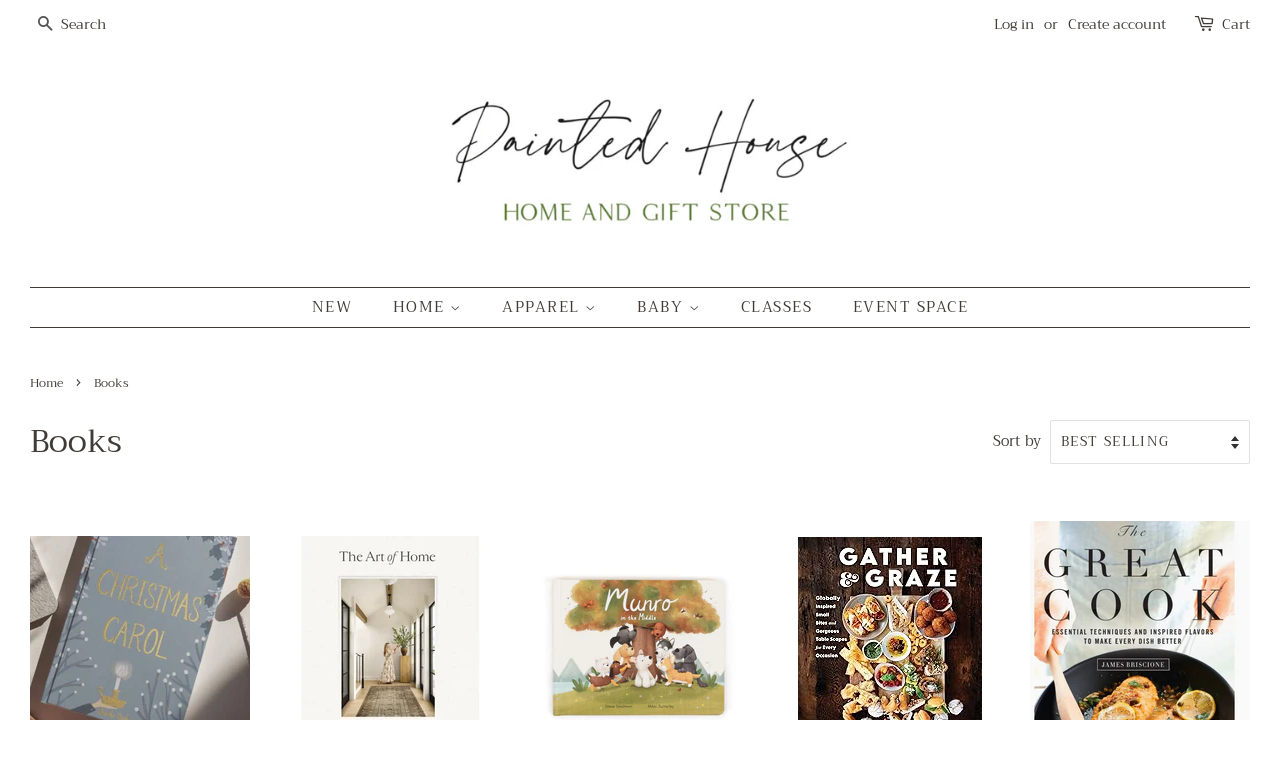

--- FILE ---
content_type: text/html; charset=utf-8
request_url: https://thepaintedhousetn.com/collections/books
body_size: 21330
content:
<!doctype html>
<html class="no-js">
<head>

  <!-- Basic page needs ================================================== -->
  <meta charset="utf-8">
  <meta http-equiv="X-UA-Compatible" content="IE=edge,chrome=1">

  
  <link rel="shortcut icon" href="//thepaintedhousetn.com/cdn/shop/files/Icon_olive_32x32.png?v=1735407808" type="image/png" />
  

  <!-- Title and description ================================================== -->
  <title>
  Book &ndash; The Painted House
  </title>

  

  <!-- Social meta ================================================== -->
  <!-- /snippets/social-meta-tags.liquid -->




<meta property="og:site_name" content="The Painted House">
<meta property="og:url" content="https://thepaintedhousetn.com/collections/books">
<meta property="og:title" content="Books">
<meta property="og:type" content="product.group">
<meta property="og:description" content="The Painted House">





<meta name="twitter:card" content="summary_large_image">
<meta name="twitter:title" content="Books">
<meta name="twitter:description" content="The Painted House">


  <!-- Helpers ================================================== -->
  <link rel="canonical" href="https://thepaintedhousetn.com/collections/books">
  <meta name="viewport" content="width=device-width,initial-scale=1">
  <meta name="theme-color" content="#5d8222">

  <!-- CSS ================================================== -->
  <link href="//thepaintedhousetn.com/cdn/shop/t/5/assets/timber.scss.css?v=51862468968679422691759342544" rel="stylesheet" type="text/css" media="all" />
  <link href="//thepaintedhousetn.com/cdn/shop/t/5/assets/theme.scss.css?v=23023260548358900821759342544" rel="stylesheet" type="text/css" media="all" />

  <script>
    window.theme = window.theme || {};

    var theme = {
      strings: {
        addToCart: "Add to Cart",
        soldOut: "Sold Out",
        unavailable: "Unavailable",
        zoomClose: "Close (Esc)",
        zoomPrev: "Previous (Left arrow key)",
        zoomNext: "Next (Right arrow key)",
        addressError: "Error looking up that address",
        addressNoResults: "No results for that address",
        addressQueryLimit: "You have exceeded the Google API usage limit. Consider upgrading to a \u003ca href=\"https:\/\/developers.google.com\/maps\/premium\/usage-limits\"\u003ePremium Plan\u003c\/a\u003e.",
        authError: "There was a problem authenticating your Google Maps API Key."
      },
      settings: {
        // Adding some settings to allow the editor to update correctly when they are changed
        enableWideLayout: true,
        typeAccentTransform: true,
        typeAccentSpacing: true,
        baseFontSize: '16px',
        headerBaseFontSize: '32px',
        accentFontSize: '15px'
      },
      variables: {
        mediaQueryMedium: 'screen and (max-width: 768px)',
        bpSmall: false
      },
      moneyFormat: "${{amount}}"
    }

    document.documentElement.className = document.documentElement.className.replace('no-js', 'supports-js');
  </script>

  <!-- Header hook for plugins ================================================== -->
  <script>window.performance && window.performance.mark && window.performance.mark('shopify.content_for_header.start');</script><meta id="shopify-digital-wallet" name="shopify-digital-wallet" content="/27616346247/digital_wallets/dialog">
<meta name="shopify-checkout-api-token" content="deab25c2caf1a9c3ae2721990171c336">
<meta id="in-context-paypal-metadata" data-shop-id="27616346247" data-venmo-supported="false" data-environment="production" data-locale="en_US" data-paypal-v4="true" data-currency="USD">
<link rel="alternate" type="application/atom+xml" title="Feed" href="/collections/books.atom" />
<link rel="alternate" type="application/json+oembed" href="https://thepaintedhousetn.com/collections/books.oembed">
<script async="async" src="/checkouts/internal/preloads.js?locale=en-US"></script>
<script id="apple-pay-shop-capabilities" type="application/json">{"shopId":27616346247,"countryCode":"US","currencyCode":"USD","merchantCapabilities":["supports3DS"],"merchantId":"gid:\/\/shopify\/Shop\/27616346247","merchantName":"The Painted House","requiredBillingContactFields":["postalAddress","email","phone"],"requiredShippingContactFields":["postalAddress","email","phone"],"shippingType":"shipping","supportedNetworks":["visa","masterCard","amex","discover","elo","jcb"],"total":{"type":"pending","label":"The Painted House","amount":"1.00"},"shopifyPaymentsEnabled":true,"supportsSubscriptions":true}</script>
<script id="shopify-features" type="application/json">{"accessToken":"deab25c2caf1a9c3ae2721990171c336","betas":["rich-media-storefront-analytics"],"domain":"thepaintedhousetn.com","predictiveSearch":true,"shopId":27616346247,"locale":"en"}</script>
<script>var Shopify = Shopify || {};
Shopify.shop = "curated-threads-by-the-painted-house.myshopify.com";
Shopify.locale = "en";
Shopify.currency = {"active":"USD","rate":"1.0"};
Shopify.country = "US";
Shopify.theme = {"name":"Trōv Creative - Updated Home Page","id":149270790358,"schema_name":"Minimal","schema_version":"11.7.9","theme_store_id":380,"role":"main"};
Shopify.theme.handle = "null";
Shopify.theme.style = {"id":null,"handle":null};
Shopify.cdnHost = "thepaintedhousetn.com/cdn";
Shopify.routes = Shopify.routes || {};
Shopify.routes.root = "/";</script>
<script type="module">!function(o){(o.Shopify=o.Shopify||{}).modules=!0}(window);</script>
<script>!function(o){function n(){var o=[];function n(){o.push(Array.prototype.slice.apply(arguments))}return n.q=o,n}var t=o.Shopify=o.Shopify||{};t.loadFeatures=n(),t.autoloadFeatures=n()}(window);</script>
<script id="shop-js-analytics" type="application/json">{"pageType":"collection"}</script>
<script defer="defer" async type="module" src="//thepaintedhousetn.com/cdn/shopifycloud/shop-js/modules/v2/client.init-shop-cart-sync_C5BV16lS.en.esm.js"></script>
<script defer="defer" async type="module" src="//thepaintedhousetn.com/cdn/shopifycloud/shop-js/modules/v2/chunk.common_CygWptCX.esm.js"></script>
<script type="module">
  await import("//thepaintedhousetn.com/cdn/shopifycloud/shop-js/modules/v2/client.init-shop-cart-sync_C5BV16lS.en.esm.js");
await import("//thepaintedhousetn.com/cdn/shopifycloud/shop-js/modules/v2/chunk.common_CygWptCX.esm.js");

  window.Shopify.SignInWithShop?.initShopCartSync?.({"fedCMEnabled":true,"windoidEnabled":true});

</script>
<script id="__st">var __st={"a":27616346247,"offset":-21600,"reqid":"eae704ca-7ac9-451f-9ccc-372958cebf12-1768758004","pageurl":"thepaintedhousetn.com\/collections\/books","u":"c489c892ef90","p":"collection","rtyp":"collection","rid":430740209878};</script>
<script>window.ShopifyPaypalV4VisibilityTracking = true;</script>
<script id="captcha-bootstrap">!function(){'use strict';const t='contact',e='account',n='new_comment',o=[[t,t],['blogs',n],['comments',n],[t,'customer']],c=[[e,'customer_login'],[e,'guest_login'],[e,'recover_customer_password'],[e,'create_customer']],r=t=>t.map((([t,e])=>`form[action*='/${t}']:not([data-nocaptcha='true']) input[name='form_type'][value='${e}']`)).join(','),a=t=>()=>t?[...document.querySelectorAll(t)].map((t=>t.form)):[];function s(){const t=[...o],e=r(t);return a(e)}const i='password',u='form_key',d=['recaptcha-v3-token','g-recaptcha-response','h-captcha-response',i],f=()=>{try{return window.sessionStorage}catch{return}},m='__shopify_v',_=t=>t.elements[u];function p(t,e,n=!1){try{const o=window.sessionStorage,c=JSON.parse(o.getItem(e)),{data:r}=function(t){const{data:e,action:n}=t;return t[m]||n?{data:e,action:n}:{data:t,action:n}}(c);for(const[e,n]of Object.entries(r))t.elements[e]&&(t.elements[e].value=n);n&&o.removeItem(e)}catch(o){console.error('form repopulation failed',{error:o})}}const l='form_type',E='cptcha';function T(t){t.dataset[E]=!0}const w=window,h=w.document,L='Shopify',v='ce_forms',y='captcha';let A=!1;((t,e)=>{const n=(g='f06e6c50-85a8-45c8-87d0-21a2b65856fe',I='https://cdn.shopify.com/shopifycloud/storefront-forms-hcaptcha/ce_storefront_forms_captcha_hcaptcha.v1.5.2.iife.js',D={infoText:'Protected by hCaptcha',privacyText:'Privacy',termsText:'Terms'},(t,e,n)=>{const o=w[L][v],c=o.bindForm;if(c)return c(t,g,e,D).then(n);var r;o.q.push([[t,g,e,D],n]),r=I,A||(h.body.append(Object.assign(h.createElement('script'),{id:'captcha-provider',async:!0,src:r})),A=!0)});var g,I,D;w[L]=w[L]||{},w[L][v]=w[L][v]||{},w[L][v].q=[],w[L][y]=w[L][y]||{},w[L][y].protect=function(t,e){n(t,void 0,e),T(t)},Object.freeze(w[L][y]),function(t,e,n,w,h,L){const[v,y,A,g]=function(t,e,n){const i=e?o:[],u=t?c:[],d=[...i,...u],f=r(d),m=r(i),_=r(d.filter((([t,e])=>n.includes(e))));return[a(f),a(m),a(_),s()]}(w,h,L),I=t=>{const e=t.target;return e instanceof HTMLFormElement?e:e&&e.form},D=t=>v().includes(t);t.addEventListener('submit',(t=>{const e=I(t);if(!e)return;const n=D(e)&&!e.dataset.hcaptchaBound&&!e.dataset.recaptchaBound,o=_(e),c=g().includes(e)&&(!o||!o.value);(n||c)&&t.preventDefault(),c&&!n&&(function(t){try{if(!f())return;!function(t){const e=f();if(!e)return;const n=_(t);if(!n)return;const o=n.value;o&&e.removeItem(o)}(t);const e=Array.from(Array(32),(()=>Math.random().toString(36)[2])).join('');!function(t,e){_(t)||t.append(Object.assign(document.createElement('input'),{type:'hidden',name:u})),t.elements[u].value=e}(t,e),function(t,e){const n=f();if(!n)return;const o=[...t.querySelectorAll(`input[type='${i}']`)].map((({name:t})=>t)),c=[...d,...o],r={};for(const[a,s]of new FormData(t).entries())c.includes(a)||(r[a]=s);n.setItem(e,JSON.stringify({[m]:1,action:t.action,data:r}))}(t,e)}catch(e){console.error('failed to persist form',e)}}(e),e.submit())}));const S=(t,e)=>{t&&!t.dataset[E]&&(n(t,e.some((e=>e===t))),T(t))};for(const o of['focusin','change'])t.addEventListener(o,(t=>{const e=I(t);D(e)&&S(e,y())}));const B=e.get('form_key'),M=e.get(l),P=B&&M;t.addEventListener('DOMContentLoaded',(()=>{const t=y();if(P)for(const e of t)e.elements[l].value===M&&p(e,B);[...new Set([...A(),...v().filter((t=>'true'===t.dataset.shopifyCaptcha))])].forEach((e=>S(e,t)))}))}(h,new URLSearchParams(w.location.search),n,t,e,['guest_login'])})(!0,!0)}();</script>
<script integrity="sha256-4kQ18oKyAcykRKYeNunJcIwy7WH5gtpwJnB7kiuLZ1E=" data-source-attribution="shopify.loadfeatures" defer="defer" src="//thepaintedhousetn.com/cdn/shopifycloud/storefront/assets/storefront/load_feature-a0a9edcb.js" crossorigin="anonymous"></script>
<script data-source-attribution="shopify.dynamic_checkout.dynamic.init">var Shopify=Shopify||{};Shopify.PaymentButton=Shopify.PaymentButton||{isStorefrontPortableWallets:!0,init:function(){window.Shopify.PaymentButton.init=function(){};var t=document.createElement("script");t.src="https://thepaintedhousetn.com/cdn/shopifycloud/portable-wallets/latest/portable-wallets.en.js",t.type="module",document.head.appendChild(t)}};
</script>
<script data-source-attribution="shopify.dynamic_checkout.buyer_consent">
  function portableWalletsHideBuyerConsent(e){var t=document.getElementById("shopify-buyer-consent"),n=document.getElementById("shopify-subscription-policy-button");t&&n&&(t.classList.add("hidden"),t.setAttribute("aria-hidden","true"),n.removeEventListener("click",e))}function portableWalletsShowBuyerConsent(e){var t=document.getElementById("shopify-buyer-consent"),n=document.getElementById("shopify-subscription-policy-button");t&&n&&(t.classList.remove("hidden"),t.removeAttribute("aria-hidden"),n.addEventListener("click",e))}window.Shopify?.PaymentButton&&(window.Shopify.PaymentButton.hideBuyerConsent=portableWalletsHideBuyerConsent,window.Shopify.PaymentButton.showBuyerConsent=portableWalletsShowBuyerConsent);
</script>
<script data-source-attribution="shopify.dynamic_checkout.cart.bootstrap">document.addEventListener("DOMContentLoaded",(function(){function t(){return document.querySelector("shopify-accelerated-checkout-cart, shopify-accelerated-checkout")}if(t())Shopify.PaymentButton.init();else{new MutationObserver((function(e,n){t()&&(Shopify.PaymentButton.init(),n.disconnect())})).observe(document.body,{childList:!0,subtree:!0})}}));
</script>
<link id="shopify-accelerated-checkout-styles" rel="stylesheet" media="screen" href="https://thepaintedhousetn.com/cdn/shopifycloud/portable-wallets/latest/accelerated-checkout-backwards-compat.css" crossorigin="anonymous">
<style id="shopify-accelerated-checkout-cart">
        #shopify-buyer-consent {
  margin-top: 1em;
  display: inline-block;
  width: 100%;
}

#shopify-buyer-consent.hidden {
  display: none;
}

#shopify-subscription-policy-button {
  background: none;
  border: none;
  padding: 0;
  text-decoration: underline;
  font-size: inherit;
  cursor: pointer;
}

#shopify-subscription-policy-button::before {
  box-shadow: none;
}

      </style>

<script>window.performance && window.performance.mark && window.performance.mark('shopify.content_for_header.end');</script>

  <script src="//thepaintedhousetn.com/cdn/shop/t/5/assets/jquery-2.2.3.min.js?v=58211863146907186831743693688" type="text/javascript"></script>

  <script src="//thepaintedhousetn.com/cdn/shop/t/5/assets/lazysizes.min.js?v=155223123402716617051743693688" async="async"></script>

  
  

<meta property="og:image" content="https://cdn.shopify.com/s/files/1/0276/1634/6247/files/Screen_Shot_2024-02-10_at_2.50.09_PM.png?height=628&pad_color=ffffff&v=1707598315&width=1200" />
<meta property="og:image:secure_url" content="https://cdn.shopify.com/s/files/1/0276/1634/6247/files/Screen_Shot_2024-02-10_at_2.50.09_PM.png?height=628&pad_color=ffffff&v=1707598315&width=1200" />
<meta property="og:image:width" content="1200" />
<meta property="og:image:height" content="628" />
<link href="https://monorail-edge.shopifysvc.com" rel="dns-prefetch">
<script>(function(){if ("sendBeacon" in navigator && "performance" in window) {try {var session_token_from_headers = performance.getEntriesByType('navigation')[0].serverTiming.find(x => x.name == '_s').description;} catch {var session_token_from_headers = undefined;}var session_cookie_matches = document.cookie.match(/_shopify_s=([^;]*)/);var session_token_from_cookie = session_cookie_matches && session_cookie_matches.length === 2 ? session_cookie_matches[1] : "";var session_token = session_token_from_headers || session_token_from_cookie || "";function handle_abandonment_event(e) {var entries = performance.getEntries().filter(function(entry) {return /monorail-edge.shopifysvc.com/.test(entry.name);});if (!window.abandonment_tracked && entries.length === 0) {window.abandonment_tracked = true;var currentMs = Date.now();var navigation_start = performance.timing.navigationStart;var payload = {shop_id: 27616346247,url: window.location.href,navigation_start,duration: currentMs - navigation_start,session_token,page_type: "collection"};window.navigator.sendBeacon("https://monorail-edge.shopifysvc.com/v1/produce", JSON.stringify({schema_id: "online_store_buyer_site_abandonment/1.1",payload: payload,metadata: {event_created_at_ms: currentMs,event_sent_at_ms: currentMs}}));}}window.addEventListener('pagehide', handle_abandonment_event);}}());</script>
<script id="web-pixels-manager-setup">(function e(e,d,r,n,o){if(void 0===o&&(o={}),!Boolean(null===(a=null===(i=window.Shopify)||void 0===i?void 0:i.analytics)||void 0===a?void 0:a.replayQueue)){var i,a;window.Shopify=window.Shopify||{};var t=window.Shopify;t.analytics=t.analytics||{};var s=t.analytics;s.replayQueue=[],s.publish=function(e,d,r){return s.replayQueue.push([e,d,r]),!0};try{self.performance.mark("wpm:start")}catch(e){}var l=function(){var e={modern:/Edge?\/(1{2}[4-9]|1[2-9]\d|[2-9]\d{2}|\d{4,})\.\d+(\.\d+|)|Firefox\/(1{2}[4-9]|1[2-9]\d|[2-9]\d{2}|\d{4,})\.\d+(\.\d+|)|Chrom(ium|e)\/(9{2}|\d{3,})\.\d+(\.\d+|)|(Maci|X1{2}).+ Version\/(15\.\d+|(1[6-9]|[2-9]\d|\d{3,})\.\d+)([,.]\d+|)( \(\w+\)|)( Mobile\/\w+|) Safari\/|Chrome.+OPR\/(9{2}|\d{3,})\.\d+\.\d+|(CPU[ +]OS|iPhone[ +]OS|CPU[ +]iPhone|CPU IPhone OS|CPU iPad OS)[ +]+(15[._]\d+|(1[6-9]|[2-9]\d|\d{3,})[._]\d+)([._]\d+|)|Android:?[ /-](13[3-9]|1[4-9]\d|[2-9]\d{2}|\d{4,})(\.\d+|)(\.\d+|)|Android.+Firefox\/(13[5-9]|1[4-9]\d|[2-9]\d{2}|\d{4,})\.\d+(\.\d+|)|Android.+Chrom(ium|e)\/(13[3-9]|1[4-9]\d|[2-9]\d{2}|\d{4,})\.\d+(\.\d+|)|SamsungBrowser\/([2-9]\d|\d{3,})\.\d+/,legacy:/Edge?\/(1[6-9]|[2-9]\d|\d{3,})\.\d+(\.\d+|)|Firefox\/(5[4-9]|[6-9]\d|\d{3,})\.\d+(\.\d+|)|Chrom(ium|e)\/(5[1-9]|[6-9]\d|\d{3,})\.\d+(\.\d+|)([\d.]+$|.*Safari\/(?![\d.]+ Edge\/[\d.]+$))|(Maci|X1{2}).+ Version\/(10\.\d+|(1[1-9]|[2-9]\d|\d{3,})\.\d+)([,.]\d+|)( \(\w+\)|)( Mobile\/\w+|) Safari\/|Chrome.+OPR\/(3[89]|[4-9]\d|\d{3,})\.\d+\.\d+|(CPU[ +]OS|iPhone[ +]OS|CPU[ +]iPhone|CPU IPhone OS|CPU iPad OS)[ +]+(10[._]\d+|(1[1-9]|[2-9]\d|\d{3,})[._]\d+)([._]\d+|)|Android:?[ /-](13[3-9]|1[4-9]\d|[2-9]\d{2}|\d{4,})(\.\d+|)(\.\d+|)|Mobile Safari.+OPR\/([89]\d|\d{3,})\.\d+\.\d+|Android.+Firefox\/(13[5-9]|1[4-9]\d|[2-9]\d{2}|\d{4,})\.\d+(\.\d+|)|Android.+Chrom(ium|e)\/(13[3-9]|1[4-9]\d|[2-9]\d{2}|\d{4,})\.\d+(\.\d+|)|Android.+(UC? ?Browser|UCWEB|U3)[ /]?(15\.([5-9]|\d{2,})|(1[6-9]|[2-9]\d|\d{3,})\.\d+)\.\d+|SamsungBrowser\/(5\.\d+|([6-9]|\d{2,})\.\d+)|Android.+MQ{2}Browser\/(14(\.(9|\d{2,})|)|(1[5-9]|[2-9]\d|\d{3,})(\.\d+|))(\.\d+|)|K[Aa][Ii]OS\/(3\.\d+|([4-9]|\d{2,})\.\d+)(\.\d+|)/},d=e.modern,r=e.legacy,n=navigator.userAgent;return n.match(d)?"modern":n.match(r)?"legacy":"unknown"}(),u="modern"===l?"modern":"legacy",c=(null!=n?n:{modern:"",legacy:""})[u],f=function(e){return[e.baseUrl,"/wpm","/b",e.hashVersion,"modern"===e.buildTarget?"m":"l",".js"].join("")}({baseUrl:d,hashVersion:r,buildTarget:u}),m=function(e){var d=e.version,r=e.bundleTarget,n=e.surface,o=e.pageUrl,i=e.monorailEndpoint;return{emit:function(e){var a=e.status,t=e.errorMsg,s=(new Date).getTime(),l=JSON.stringify({metadata:{event_sent_at_ms:s},events:[{schema_id:"web_pixels_manager_load/3.1",payload:{version:d,bundle_target:r,page_url:o,status:a,surface:n,error_msg:t},metadata:{event_created_at_ms:s}}]});if(!i)return console&&console.warn&&console.warn("[Web Pixels Manager] No Monorail endpoint provided, skipping logging."),!1;try{return self.navigator.sendBeacon.bind(self.navigator)(i,l)}catch(e){}var u=new XMLHttpRequest;try{return u.open("POST",i,!0),u.setRequestHeader("Content-Type","text/plain"),u.send(l),!0}catch(e){return console&&console.warn&&console.warn("[Web Pixels Manager] Got an unhandled error while logging to Monorail."),!1}}}}({version:r,bundleTarget:l,surface:e.surface,pageUrl:self.location.href,monorailEndpoint:e.monorailEndpoint});try{o.browserTarget=l,function(e){var d=e.src,r=e.async,n=void 0===r||r,o=e.onload,i=e.onerror,a=e.sri,t=e.scriptDataAttributes,s=void 0===t?{}:t,l=document.createElement("script"),u=document.querySelector("head"),c=document.querySelector("body");if(l.async=n,l.src=d,a&&(l.integrity=a,l.crossOrigin="anonymous"),s)for(var f in s)if(Object.prototype.hasOwnProperty.call(s,f))try{l.dataset[f]=s[f]}catch(e){}if(o&&l.addEventListener("load",o),i&&l.addEventListener("error",i),u)u.appendChild(l);else{if(!c)throw new Error("Did not find a head or body element to append the script");c.appendChild(l)}}({src:f,async:!0,onload:function(){if(!function(){var e,d;return Boolean(null===(d=null===(e=window.Shopify)||void 0===e?void 0:e.analytics)||void 0===d?void 0:d.initialized)}()){var d=window.webPixelsManager.init(e)||void 0;if(d){var r=window.Shopify.analytics;r.replayQueue.forEach((function(e){var r=e[0],n=e[1],o=e[2];d.publishCustomEvent(r,n,o)})),r.replayQueue=[],r.publish=d.publishCustomEvent,r.visitor=d.visitor,r.initialized=!0}}},onerror:function(){return m.emit({status:"failed",errorMsg:"".concat(f," has failed to load")})},sri:function(e){var d=/^sha384-[A-Za-z0-9+/=]+$/;return"string"==typeof e&&d.test(e)}(c)?c:"",scriptDataAttributes:o}),m.emit({status:"loading"})}catch(e){m.emit({status:"failed",errorMsg:(null==e?void 0:e.message)||"Unknown error"})}}})({shopId: 27616346247,storefrontBaseUrl: "https://thepaintedhousetn.com",extensionsBaseUrl: "https://extensions.shopifycdn.com/cdn/shopifycloud/web-pixels-manager",monorailEndpoint: "https://monorail-edge.shopifysvc.com/unstable/produce_batch",surface: "storefront-renderer",enabledBetaFlags: ["2dca8a86"],webPixelsConfigList: [{"id":"shopify-app-pixel","configuration":"{}","eventPayloadVersion":"v1","runtimeContext":"STRICT","scriptVersion":"0450","apiClientId":"shopify-pixel","type":"APP","privacyPurposes":["ANALYTICS","MARKETING"]},{"id":"shopify-custom-pixel","eventPayloadVersion":"v1","runtimeContext":"LAX","scriptVersion":"0450","apiClientId":"shopify-pixel","type":"CUSTOM","privacyPurposes":["ANALYTICS","MARKETING"]}],isMerchantRequest: false,initData: {"shop":{"name":"The Painted House","paymentSettings":{"currencyCode":"USD"},"myshopifyDomain":"curated-threads-by-the-painted-house.myshopify.com","countryCode":"US","storefrontUrl":"https:\/\/thepaintedhousetn.com"},"customer":null,"cart":null,"checkout":null,"productVariants":[],"purchasingCompany":null},},"https://thepaintedhousetn.com/cdn","fcfee988w5aeb613cpc8e4bc33m6693e112",{"modern":"","legacy":""},{"shopId":"27616346247","storefrontBaseUrl":"https:\/\/thepaintedhousetn.com","extensionBaseUrl":"https:\/\/extensions.shopifycdn.com\/cdn\/shopifycloud\/web-pixels-manager","surface":"storefront-renderer","enabledBetaFlags":"[\"2dca8a86\"]","isMerchantRequest":"false","hashVersion":"fcfee988w5aeb613cpc8e4bc33m6693e112","publish":"custom","events":"[[\"page_viewed\",{}],[\"collection_viewed\",{\"collection\":{\"id\":\"430740209878\",\"title\":\"Books\",\"productVariants\":[{\"price\":{\"amount\":18.0,\"currencyCode\":\"USD\"},\"product\":{\"title\":\"Collector's Edition| Hardcover Book\",\"vendor\":\"Marble City Press\",\"id\":\"9109941485782\",\"untranslatedTitle\":\"Collector's Edition| Hardcover Book\",\"url\":\"\/products\/collectors-edition-hardcover-book\",\"type\":\"\"},\"id\":\"47313281777878\",\"image\":{\"src\":\"\/\/thepaintedhousetn.com\/cdn\/shop\/files\/afad514bff611d5cc520bebf2247f7e533e08a9b53b262041665d5e2266273cb.webp?v=1758815022\"},\"sku\":null,\"title\":\"A Christmas Carol\",\"untranslatedTitle\":\"A Christmas Carol\"},{\"price\":{\"amount\":39.99,\"currencyCode\":\"USD\"},\"product\":{\"title\":\"The Art of Home : A Designer Guide To Creating An Elevated\",\"vendor\":\"Harper Collins\",\"id\":\"9107467403478\",\"untranslatedTitle\":\"The Art of Home : A Designer Guide To Creating An Elevated\",\"url\":\"\/products\/the-art-of-home-a-designer-guide-to-creating-an-elevated\",\"type\":\"\"},\"id\":\"47306051616982\",\"image\":{\"src\":\"\/\/thepaintedhousetn.com\/cdn\/shop\/files\/06ac07d56b286bce2ad434bf91199f089264c3cefe61c627d82587e9f681186b.webp?v=1758640564\"},\"sku\":null,\"title\":\"Default Title\",\"untranslatedTitle\":\"Default Title\"},{\"price\":{\"amount\":17.0,\"currencyCode\":\"USD\"},\"product\":{\"title\":\"Munro in the Middle Book\",\"vendor\":\"Jellycat\",\"id\":\"9031158595798\",\"untranslatedTitle\":\"Munro in the Middle Book\",\"url\":\"\/products\/munro-in-the-middle-book-1\",\"type\":\"\"},\"id\":\"47017413411030\",\"image\":{\"src\":\"\/\/thepaintedhousetn.com\/cdn\/shop\/files\/BK4MUN__81740.jpg?v=1751388074\"},\"sku\":\"BK4MUN\",\"title\":\"Default Title\",\"untranslatedTitle\":\"Default Title\"},{\"price\":{\"amount\":39.99,\"currencyCode\":\"USD\"},\"product\":{\"title\":\"Gather \u0026 Graze\",\"vendor\":\"Simon and Schuster\",\"id\":\"8843881054422\",\"untranslatedTitle\":\"Gather \u0026 Graze\",\"url\":\"\/products\/gather-graze\",\"type\":\"\"},\"id\":\"46477497204950\",\"image\":{\"src\":\"\/\/thepaintedhousetn.com\/cdn\/shop\/files\/81O3S0Qv0YL._AC_UY218.jpg?v=1737559450\"},\"sku\":\"\",\"title\":\"Default Title\",\"untranslatedTitle\":\"Default Title\"},{\"price\":{\"amount\":19.95,\"currencyCode\":\"USD\"},\"product\":{\"title\":\"Great Cook\",\"vendor\":\"Independent Publishers Group\",\"id\":\"8770214494422\",\"untranslatedTitle\":\"Great Cook\",\"url\":\"\/products\/great-cook\",\"type\":\"\"},\"id\":\"46272175833302\",\"image\":{\"src\":\"\/\/thepaintedhousetn.com\/cdn\/shop\/files\/ScreenShot2024-10-28at9.57.50PM.png?v=1730170645\"},\"sku\":\"\",\"title\":\"Default Title\",\"untranslatedTitle\":\"Default Title\"},{\"price\":{\"amount\":27.95,\"currencyCode\":\"USD\"},\"product\":{\"title\":\"Charcuterie By Number\",\"vendor\":\"Harper Collins\",\"id\":\"9193055748310\",\"untranslatedTitle\":\"Charcuterie By Number\",\"url\":\"\/products\/charcuterie-by-number\",\"type\":\"\"},\"id\":\"47602678726870\",\"image\":{\"src\":\"\/\/thepaintedhousetn.com\/cdn\/shop\/files\/bc7b66096ca1437999f6007f8a702f7567805d8aa38e533dcd45034ac9895e38.webp?v=1765562380\"},\"sku\":null,\"title\":\"Default Title\",\"untranslatedTitle\":\"Default Title\"},{\"price\":{\"amount\":60.0,\"currencyCode\":\"USD\"},\"product\":{\"title\":\"Nicole Hollis: Curated Interiors Book\",\"vendor\":\"Penguin Random House\",\"id\":\"8678493257942\",\"untranslatedTitle\":\"Nicole Hollis: Curated Interiors Book\",\"url\":\"\/products\/nicole-hollis-curated-interiors-book\",\"type\":\"\"},\"id\":\"45999713550550\",\"image\":{\"src\":\"\/\/thepaintedhousetn.com\/cdn\/shop\/files\/81Zo67oF38L._AC_UY218.jpg?v=1721766450\"},\"sku\":\"9780847864676\",\"title\":\"Default Title\",\"untranslatedTitle\":\"Default Title\"},{\"price\":{\"amount\":17.99,\"currencyCode\":\"USD\"},\"product\":{\"title\":\"When Lola Visits\",\"vendor\":\"Harper Collins\",\"id\":\"8333941276886\",\"untranslatedTitle\":\"When Lola Visits\",\"url\":\"\/products\/when-lola-visits\",\"type\":\"\"},\"id\":\"45058326102230\",\"image\":{\"src\":\"\/\/thepaintedhousetn.com\/cdn\/shop\/files\/ScreenShot2024-03-06at4.35.41PM.png?v=1709764548\"},\"sku\":\"\",\"title\":\"Default Title\",\"untranslatedTitle\":\"Default Title\"},{\"price\":{\"amount\":18.99,\"currencyCode\":\"USD\"},\"product\":{\"title\":\"Stay This Way Forever\",\"vendor\":\"Harper Collins\",\"id\":\"8327001997526\",\"untranslatedTitle\":\"Stay This Way Forever\",\"url\":\"\/products\/stay-this-way-forever\",\"type\":\"\"},\"id\":\"45038895038678\",\"image\":{\"src\":\"\/\/thepaintedhousetn.com\/cdn\/shop\/files\/91FeGXUHmpL._SL1500.jpg?v=1709399896\"},\"sku\":\"\",\"title\":\"Default Title\",\"untranslatedTitle\":\"Default Title\"},{\"price\":{\"amount\":24.99,\"currencyCode\":\"USD\"},\"product\":{\"title\":\"Create Your Own Cozy\",\"vendor\":\"Harper Collins\",\"id\":\"9193056272598\",\"untranslatedTitle\":\"Create Your Own Cozy\",\"url\":\"\/products\/create-your-own-cozy\",\"type\":\"\"},\"id\":\"47602681741526\",\"image\":{\"src\":\"\/\/thepaintedhousetn.com\/cdn\/shop\/files\/f40e5a9c167f65d87e4ff28a9094badd94a976492d89c383bf87eee6b173d088.webp?v=1765562513\"},\"sku\":null,\"title\":\"Default Title\",\"untranslatedTitle\":\"Default Title\"},{\"price\":{\"amount\":27.99,\"currencyCode\":\"USD\"},\"product\":{\"title\":\"Sheet Pan Meals\",\"vendor\":\"harper collins\",\"id\":\"9139034947798\",\"untranslatedTitle\":\"Sheet Pan Meals\",\"url\":\"\/products\/sheet-pan-meals\",\"type\":\"\"},\"id\":\"47432364753110\",\"image\":{\"src\":\"\/\/thepaintedhousetn.com\/cdn\/shop\/files\/download_99a0fe4d-dc1c-40e8-8043-2997816c1c64.jpg?v=1762369533\"},\"sku\":null,\"title\":\"Default Title\",\"untranslatedTitle\":\"Default Title\"},{\"price\":{\"amount\":25.0,\"currencyCode\":\"USD\"},\"product\":{\"title\":\"Luxe Edition | Hardcover\",\"vendor\":\"Marble City Press\",\"id\":\"9109941846230\",\"untranslatedTitle\":\"Luxe Edition | Hardcover\",\"url\":\"\/products\/luxe-edition-hardcover\",\"type\":\"\"},\"id\":\"47313282728150\",\"image\":{\"src\":\"\/\/thepaintedhousetn.com\/cdn\/shop\/files\/0984e2fdd7c07f211f13e7bf22f108496ca8807ca06a1800f9c42cb8ab110a39.webp?v=1758815278\"},\"sku\":null,\"title\":\"Little Women\",\"untranslatedTitle\":\"Little Women\"},{\"price\":{\"amount\":20.0,\"currencyCode\":\"USD\"},\"product\":{\"title\":\"Creating the French Look\",\"vendor\":\"Annie Sloan\",\"id\":\"8321157890262\",\"untranslatedTitle\":\"Creating the French Look\",\"url\":\"\/products\/creating-the-french-look\",\"type\":\"\"},\"id\":\"45016547229910\",\"image\":{\"src\":\"\/\/thepaintedhousetn.com\/cdn\/shop\/files\/Creating-the-French-Look-by-Annie-Sloan-book-published-by-Cico-front-cover-300x300.jpg?v=1708986608\"},\"sku\":\"\",\"title\":\"Default Title\",\"untranslatedTitle\":\"Default Title\"},{\"price\":{\"amount\":19.99,\"currencyCode\":\"USD\"},\"product\":{\"title\":\"The Colourist Going Green Issue 7\",\"vendor\":\"Annie Sloan\",\"id\":\"8321156808918\",\"untranslatedTitle\":\"The Colourist Going Green Issue 7\",\"url\":\"\/products\/the-colourist-going-green\",\"type\":\"\"},\"id\":\"45016544542934\",\"image\":{\"src\":\"\/\/thepaintedhousetn.com\/cdn\/shop\/files\/809-x-1024-ANNIE-SLOAN-COLOURIST-ISSUE-7-1-1-1-300x300.jpg?v=1708986529\"},\"sku\":\"\",\"title\":\"Default Title\",\"untranslatedTitle\":\"Default Title\"},{\"price\":{\"amount\":45.0,\"currencyCode\":\"USD\"},\"product\":{\"title\":\"Find Your Style W\/Annie Sloan\",\"vendor\":\"Simon and Schuster\",\"id\":\"8321121288406\",\"untranslatedTitle\":\"Find Your Style W\/Annie Sloan\",\"url\":\"\/products\/find-your-style-w-annie-sloan\",\"type\":\"\"},\"id\":\"45016474288342\",\"image\":{\"src\":\"\/\/thepaintedhousetn.com\/cdn\/shop\/files\/81b3ZcFLLIL._AC_UF1000_1000_QL80.jpg?v=1708983777\"},\"sku\":\"\",\"title\":\"Default Title\",\"untranslatedTitle\":\"Default Title\"}]}}]]"});</script><script>
  window.ShopifyAnalytics = window.ShopifyAnalytics || {};
  window.ShopifyAnalytics.meta = window.ShopifyAnalytics.meta || {};
  window.ShopifyAnalytics.meta.currency = 'USD';
  var meta = {"products":[{"id":9109941485782,"gid":"gid:\/\/shopify\/Product\/9109941485782","vendor":"Marble City Press","type":"","handle":"collectors-edition-hardcover-book","variants":[{"id":47313281777878,"price":1800,"name":"Collector's Edition| Hardcover Book - A Christmas Carol","public_title":"A Christmas Carol","sku":null},{"id":47313281810646,"price":1800,"name":"Collector's Edition| Hardcover Book - Alice in Wonderland","public_title":"Alice in Wonderland","sku":null},{"id":47313281843414,"price":1800,"name":"Collector's Edition| Hardcover Book - Anne of Green Gables","public_title":"Anne of Green Gables","sku":null},{"id":47313281876182,"price":1800,"name":"Collector's Edition| Hardcover Book - Black Beauty","public_title":"Black Beauty","sku":null},{"id":47313281908950,"price":1800,"name":"Collector's Edition| Hardcover Book - The Little Prince","public_title":"The Little Prince","sku":null},{"id":47313281941718,"price":1800,"name":"Collector's Edition| Hardcover Book - The Secret Garden","public_title":"The Secret Garden","sku":null}],"remote":false},{"id":9107467403478,"gid":"gid:\/\/shopify\/Product\/9107467403478","vendor":"Harper Collins","type":"","handle":"the-art-of-home-a-designer-guide-to-creating-an-elevated","variants":[{"id":47306051616982,"price":3999,"name":"The Art of Home : A Designer Guide To Creating An Elevated","public_title":null,"sku":null}],"remote":false},{"id":9031158595798,"gid":"gid:\/\/shopify\/Product\/9031158595798","vendor":"Jellycat","type":"","handle":"munro-in-the-middle-book-1","variants":[{"id":47017413411030,"price":1700,"name":"Munro in the Middle Book","public_title":null,"sku":"BK4MUN"}],"remote":false},{"id":8843881054422,"gid":"gid:\/\/shopify\/Product\/8843881054422","vendor":"Simon and Schuster","type":"","handle":"gather-graze","variants":[{"id":46477497204950,"price":3999,"name":"Gather \u0026 Graze","public_title":null,"sku":""}],"remote":false},{"id":8770214494422,"gid":"gid:\/\/shopify\/Product\/8770214494422","vendor":"Independent Publishers Group","type":"","handle":"great-cook","variants":[{"id":46272175833302,"price":1995,"name":"Great Cook","public_title":null,"sku":""}],"remote":false},{"id":9193055748310,"gid":"gid:\/\/shopify\/Product\/9193055748310","vendor":"Harper Collins","type":"","handle":"charcuterie-by-number","variants":[{"id":47602678726870,"price":2795,"name":"Charcuterie By Number","public_title":null,"sku":null}],"remote":false},{"id":8678493257942,"gid":"gid:\/\/shopify\/Product\/8678493257942","vendor":"Penguin Random House","type":"","handle":"nicole-hollis-curated-interiors-book","variants":[{"id":45999713550550,"price":6000,"name":"Nicole Hollis: Curated Interiors Book","public_title":null,"sku":"9780847864676"}],"remote":false},{"id":8333941276886,"gid":"gid:\/\/shopify\/Product\/8333941276886","vendor":"Harper Collins","type":"","handle":"when-lola-visits","variants":[{"id":45058326102230,"price":1799,"name":"When Lola Visits","public_title":null,"sku":""}],"remote":false},{"id":8327001997526,"gid":"gid:\/\/shopify\/Product\/8327001997526","vendor":"Harper Collins","type":"","handle":"stay-this-way-forever","variants":[{"id":45038895038678,"price":1899,"name":"Stay This Way Forever","public_title":null,"sku":""}],"remote":false},{"id":9193056272598,"gid":"gid:\/\/shopify\/Product\/9193056272598","vendor":"Harper Collins","type":"","handle":"create-your-own-cozy","variants":[{"id":47602681741526,"price":2499,"name":"Create Your Own Cozy","public_title":null,"sku":null}],"remote":false},{"id":9139034947798,"gid":"gid:\/\/shopify\/Product\/9139034947798","vendor":"harper collins","type":"","handle":"sheet-pan-meals","variants":[{"id":47432364753110,"price":2799,"name":"Sheet Pan Meals","public_title":null,"sku":null}],"remote":false},{"id":9109941846230,"gid":"gid:\/\/shopify\/Product\/9109941846230","vendor":"Marble City Press","type":"","handle":"luxe-edition-hardcover","variants":[{"id":47313282728150,"price":2500,"name":"Luxe Edition | Hardcover - Little Women","public_title":"Little Women","sku":null}],"remote":false},{"id":8321157890262,"gid":"gid:\/\/shopify\/Product\/8321157890262","vendor":"Annie Sloan","type":"","handle":"creating-the-french-look","variants":[{"id":45016547229910,"price":2000,"name":"Creating the French Look","public_title":null,"sku":""}],"remote":false},{"id":8321156808918,"gid":"gid:\/\/shopify\/Product\/8321156808918","vendor":"Annie Sloan","type":"","handle":"the-colourist-going-green","variants":[{"id":45016544542934,"price":1999,"name":"The Colourist Going Green Issue 7","public_title":null,"sku":""}],"remote":false},{"id":8321121288406,"gid":"gid:\/\/shopify\/Product\/8321121288406","vendor":"Simon and Schuster","type":"","handle":"find-your-style-w-annie-sloan","variants":[{"id":45016474288342,"price":4500,"name":"Find Your Style W\/Annie Sloan","public_title":null,"sku":""}],"remote":false}],"page":{"pageType":"collection","resourceType":"collection","resourceId":430740209878,"requestId":"eae704ca-7ac9-451f-9ccc-372958cebf12-1768758004"}};
  for (var attr in meta) {
    window.ShopifyAnalytics.meta[attr] = meta[attr];
  }
</script>
<script class="analytics">
  (function () {
    var customDocumentWrite = function(content) {
      var jquery = null;

      if (window.jQuery) {
        jquery = window.jQuery;
      } else if (window.Checkout && window.Checkout.$) {
        jquery = window.Checkout.$;
      }

      if (jquery) {
        jquery('body').append(content);
      }
    };

    var hasLoggedConversion = function(token) {
      if (token) {
        return document.cookie.indexOf('loggedConversion=' + token) !== -1;
      }
      return false;
    }

    var setCookieIfConversion = function(token) {
      if (token) {
        var twoMonthsFromNow = new Date(Date.now());
        twoMonthsFromNow.setMonth(twoMonthsFromNow.getMonth() + 2);

        document.cookie = 'loggedConversion=' + token + '; expires=' + twoMonthsFromNow;
      }
    }

    var trekkie = window.ShopifyAnalytics.lib = window.trekkie = window.trekkie || [];
    if (trekkie.integrations) {
      return;
    }
    trekkie.methods = [
      'identify',
      'page',
      'ready',
      'track',
      'trackForm',
      'trackLink'
    ];
    trekkie.factory = function(method) {
      return function() {
        var args = Array.prototype.slice.call(arguments);
        args.unshift(method);
        trekkie.push(args);
        return trekkie;
      };
    };
    for (var i = 0; i < trekkie.methods.length; i++) {
      var key = trekkie.methods[i];
      trekkie[key] = trekkie.factory(key);
    }
    trekkie.load = function(config) {
      trekkie.config = config || {};
      trekkie.config.initialDocumentCookie = document.cookie;
      var first = document.getElementsByTagName('script')[0];
      var script = document.createElement('script');
      script.type = 'text/javascript';
      script.onerror = function(e) {
        var scriptFallback = document.createElement('script');
        scriptFallback.type = 'text/javascript';
        scriptFallback.onerror = function(error) {
                var Monorail = {
      produce: function produce(monorailDomain, schemaId, payload) {
        var currentMs = new Date().getTime();
        var event = {
          schema_id: schemaId,
          payload: payload,
          metadata: {
            event_created_at_ms: currentMs,
            event_sent_at_ms: currentMs
          }
        };
        return Monorail.sendRequest("https://" + monorailDomain + "/v1/produce", JSON.stringify(event));
      },
      sendRequest: function sendRequest(endpointUrl, payload) {
        // Try the sendBeacon API
        if (window && window.navigator && typeof window.navigator.sendBeacon === 'function' && typeof window.Blob === 'function' && !Monorail.isIos12()) {
          var blobData = new window.Blob([payload], {
            type: 'text/plain'
          });

          if (window.navigator.sendBeacon(endpointUrl, blobData)) {
            return true;
          } // sendBeacon was not successful

        } // XHR beacon

        var xhr = new XMLHttpRequest();

        try {
          xhr.open('POST', endpointUrl);
          xhr.setRequestHeader('Content-Type', 'text/plain');
          xhr.send(payload);
        } catch (e) {
          console.log(e);
        }

        return false;
      },
      isIos12: function isIos12() {
        return window.navigator.userAgent.lastIndexOf('iPhone; CPU iPhone OS 12_') !== -1 || window.navigator.userAgent.lastIndexOf('iPad; CPU OS 12_') !== -1;
      }
    };
    Monorail.produce('monorail-edge.shopifysvc.com',
      'trekkie_storefront_load_errors/1.1',
      {shop_id: 27616346247,
      theme_id: 149270790358,
      app_name: "storefront",
      context_url: window.location.href,
      source_url: "//thepaintedhousetn.com/cdn/s/trekkie.storefront.cd680fe47e6c39ca5d5df5f0a32d569bc48c0f27.min.js"});

        };
        scriptFallback.async = true;
        scriptFallback.src = '//thepaintedhousetn.com/cdn/s/trekkie.storefront.cd680fe47e6c39ca5d5df5f0a32d569bc48c0f27.min.js';
        first.parentNode.insertBefore(scriptFallback, first);
      };
      script.async = true;
      script.src = '//thepaintedhousetn.com/cdn/s/trekkie.storefront.cd680fe47e6c39ca5d5df5f0a32d569bc48c0f27.min.js';
      first.parentNode.insertBefore(script, first);
    };
    trekkie.load(
      {"Trekkie":{"appName":"storefront","development":false,"defaultAttributes":{"shopId":27616346247,"isMerchantRequest":null,"themeId":149270790358,"themeCityHash":"14177079277259127426","contentLanguage":"en","currency":"USD","eventMetadataId":"8c70bf87-660a-4826-b3c3-e4aca898ee2c"},"isServerSideCookieWritingEnabled":true,"monorailRegion":"shop_domain","enabledBetaFlags":["65f19447"]},"Session Attribution":{},"S2S":{"facebookCapiEnabled":false,"source":"trekkie-storefront-renderer","apiClientId":580111}}
    );

    var loaded = false;
    trekkie.ready(function() {
      if (loaded) return;
      loaded = true;

      window.ShopifyAnalytics.lib = window.trekkie;

      var originalDocumentWrite = document.write;
      document.write = customDocumentWrite;
      try { window.ShopifyAnalytics.merchantGoogleAnalytics.call(this); } catch(error) {};
      document.write = originalDocumentWrite;

      window.ShopifyAnalytics.lib.page(null,{"pageType":"collection","resourceType":"collection","resourceId":430740209878,"requestId":"eae704ca-7ac9-451f-9ccc-372958cebf12-1768758004","shopifyEmitted":true});

      var match = window.location.pathname.match(/checkouts\/(.+)\/(thank_you|post_purchase)/)
      var token = match? match[1]: undefined;
      if (!hasLoggedConversion(token)) {
        setCookieIfConversion(token);
        window.ShopifyAnalytics.lib.track("Viewed Product Category",{"currency":"USD","category":"Collection: books","collectionName":"books","collectionId":430740209878,"nonInteraction":true},undefined,undefined,{"shopifyEmitted":true});
      }
    });


        var eventsListenerScript = document.createElement('script');
        eventsListenerScript.async = true;
        eventsListenerScript.src = "//thepaintedhousetn.com/cdn/shopifycloud/storefront/assets/shop_events_listener-3da45d37.js";
        document.getElementsByTagName('head')[0].appendChild(eventsListenerScript);

})();</script>
<script
  defer
  src="https://thepaintedhousetn.com/cdn/shopifycloud/perf-kit/shopify-perf-kit-3.0.4.min.js"
  data-application="storefront-renderer"
  data-shop-id="27616346247"
  data-render-region="gcp-us-central1"
  data-page-type="collection"
  data-theme-instance-id="149270790358"
  data-theme-name="Minimal"
  data-theme-version="11.7.9"
  data-monorail-region="shop_domain"
  data-resource-timing-sampling-rate="10"
  data-shs="true"
  data-shs-beacon="true"
  data-shs-export-with-fetch="true"
  data-shs-logs-sample-rate="1"
  data-shs-beacon-endpoint="https://thepaintedhousetn.com/api/collect"
></script>
</head>

<body id="book" class="template-collection">

  <div id="shopify-section-header" class="shopify-section"><style>
  .logo__image-wrapper {
    max-width: 450px;
  }
  /*================= If logo is above navigation ================== */
  
    .site-nav {
      
        border-top: 1px solid #403b37;
        border-bottom: 1px solid #403b37;
      
      margin-top: 30px;
    }

    
      .logo__image-wrapper {
        margin: 0 auto;
      }
    
  

  /*============ If logo is on the same line as navigation ============ */
  


  
</style>

<div data-section-id="header" data-section-type="header-section">
  <div class="header-bar">
    <div class="wrapper medium-down--hide">
      <div class="post-large--display-table">

        
          <div class="header-bar__left post-large--display-table-cell">

            

            

            
              <div class="header-bar__module header-bar__search">
                


  <form action="/search" method="get" class="header-bar__search-form clearfix" role="search">
    
    <button type="submit" class="btn btn--search icon-fallback-text header-bar__search-submit">
      <span class="icon icon-search" aria-hidden="true"></span>
      <span class="fallback-text">Search</span>
    </button>
    <input type="search" name="q" value="" aria-label="Search" class="header-bar__search-input" placeholder="Search">
  </form>


              </div>
            

          </div>
        

        <div class="header-bar__right post-large--display-table-cell">

          
            <ul class="header-bar__module header-bar__module--list">
              
                <li>
                  <a href="https://shopify.com/27616346247/account?locale=en&amp;region_country=US" id="customer_login_link">Log in</a>
                </li>
                <li>or</li>
                <li>
                  <a href="https://shopify.com/27616346247/account?locale=en" id="customer_register_link">Create account</a>
                </li>
              
            </ul>
          

          <div class="header-bar__module">
            <span class="header-bar__sep" aria-hidden="true"></span>
            <a href="/cart" class="cart-page-link">
              <span class="icon icon-cart header-bar__cart-icon" aria-hidden="true"></span>
            </a>
          </div>

          <div class="header-bar__module">
            <a href="/cart" class="cart-page-link">
              Cart
              <span class="cart-count header-bar__cart-count hidden-count">0</span>
            </a>
          </div>

          
            
          

        </div>
      </div>
    </div>

    <div class="wrapper post-large--hide announcement-bar--mobile">
      
    </div>

    <div class="wrapper post-large--hide">
      
        <button type="button" class="mobile-nav-trigger" id="MobileNavTrigger" aria-controls="MobileNav" aria-expanded="false">
          <span class="icon icon-hamburger" aria-hidden="true"></span>
          Menu
        </button>
      
      <a href="/cart" class="cart-page-link mobile-cart-page-link">
        <span class="icon icon-cart header-bar__cart-icon" aria-hidden="true"></span>
        Cart <span class="cart-count hidden-count">0</span>
      </a>
    </div>
    <nav role="navigation">
  <ul id="MobileNav" class="mobile-nav post-large--hide">
    
      
        <li class="mobile-nav__link">
          <a
            href="/collections/new"
            class="mobile-nav"
            >
            NEW
          </a>
        </li>
      
    
      
        
        <li class="mobile-nav__link" aria-haspopup="true">
          <a
            href="/collections/home-accents"
            class="mobile-nav__sublist-trigger"
            aria-controls="MobileNav-Parent-2"
            aria-expanded="false">
            HOME
            <span class="icon-fallback-text mobile-nav__sublist-expand" aria-hidden="true">
  <span class="icon icon-plus" aria-hidden="true"></span>
  <span class="fallback-text">+</span>
</span>
<span class="icon-fallback-text mobile-nav__sublist-contract" aria-hidden="true">
  <span class="icon icon-minus" aria-hidden="true"></span>
  <span class="fallback-text">-</span>
</span>

          </a>
          <ul
            id="MobileNav-Parent-2"
            class="mobile-nav__sublist">
            
              <li class="mobile-nav__sublist-link ">
                <a href="/collections/home-accents" class="site-nav__link">All <span class="visually-hidden">HOME</span></a>
              </li>
            
            
              
                <li class="mobile-nav__sublist-link">
                  <a
                    href="/collections/kitchen-1/Towel"
                    >
                    Kitchen 
                  </a>
                </li>
              
            
              
                <li class="mobile-nav__sublist-link">
                  <a
                    href="/collections/bedding"
                    >
                    Bedding
                  </a>
                </li>
              
            
              
                <li class="mobile-nav__sublist-link">
                  <a
                    href="/collections/pillows-and-throws"
                    >
                    Pillows and Throws
                  </a>
                </li>
              
            
              
                <li class="mobile-nav__sublist-link">
                  <a
                    href="/collections/candles"
                    >
                    Home Fragrance
                  </a>
                </li>
              
            
              
                <li class="mobile-nav__sublist-link">
                  <a
                    href="/collections/decorative"
                    >
                    Decorative
                  </a>
                </li>
              
            
              
                <li class="mobile-nav__sublist-link">
                  <a
                    href="/collections/books"
                    aria-current="page">
                    Books
                  </a>
                </li>
              
            
              
                <li class="mobile-nav__sublist-link">
                  <a
                    href="/collections/paper"
                    >
                    Paper
                  </a>
                </li>
              
            
              
                <li class="mobile-nav__sublist-link">
                  <a
                    href="/collections/paint"
                    >
                    Paint
                  </a>
                </li>
              
            
              
                <li class="mobile-nav__sublist-link">
                  <a
                    href="/collections/floral"
                    >
                    Floral
                  </a>
                </li>
              
            
          </ul>
        </li>
      
    
      
        
        <li class="mobile-nav__link" aria-haspopup="true">
          <a
            href="/collections/clothes-1"
            class="mobile-nav__sublist-trigger"
            aria-controls="MobileNav-Parent-3"
            aria-expanded="false">
            APPAREL
            <span class="icon-fallback-text mobile-nav__sublist-expand" aria-hidden="true">
  <span class="icon icon-plus" aria-hidden="true"></span>
  <span class="fallback-text">+</span>
</span>
<span class="icon-fallback-text mobile-nav__sublist-contract" aria-hidden="true">
  <span class="icon icon-minus" aria-hidden="true"></span>
  <span class="fallback-text">-</span>
</span>

          </a>
          <ul
            id="MobileNav-Parent-3"
            class="mobile-nav__sublist">
            
              <li class="mobile-nav__sublist-link ">
                <a href="/collections/clothes-1" class="site-nav__link">All <span class="visually-hidden">APPAREL</span></a>
              </li>
            
            
              
                <li class="mobile-nav__sublist-link">
                  <a
                    href="/collections/shirts-blouses"
                    >
                    Shirts &amp; Blouses
                  </a>
                </li>
              
            
              
                <li class="mobile-nav__sublist-link">
                  <a
                    href="/collections/pants-shorts"
                    >
                    Pants &amp; Shorts
                  </a>
                </li>
              
            
              
                <li class="mobile-nav__sublist-link">
                  <a
                    href="/collections/dresses-jumpsuits"
                    >
                    Dresses &amp; Jumpsuits
                  </a>
                </li>
              
            
              
                <li class="mobile-nav__sublist-link">
                  <a
                    href="/collections/sweaters"
                    >
                    Sweaters
                  </a>
                </li>
              
            
              
                <li class="mobile-nav__sublist-link">
                  <a
                    href="/collections/all-jewelry"
                    >
                    Jewelry
                  </a>
                </li>
              
            
              
                <li class="mobile-nav__sublist-link">
                  <a
                    href="/collections/shoes"
                    >
                    Shoes
                  </a>
                </li>
              
            
              
                <li class="mobile-nav__sublist-link">
                  <a
                    href="/collections/self-care-1"
                    >
                    Bath &amp; Body
                  </a>
                </li>
              
            
              
                <li class="mobile-nav__sublist-link">
                  <a
                    href="/collections/sale-1"
                    >
                    SALE
                  </a>
                </li>
              
            
          </ul>
        </li>
      
    
      
        
        <li class="mobile-nav__link" aria-haspopup="true">
          <a
            href="/collections/baby"
            class="mobile-nav__sublist-trigger"
            aria-controls="MobileNav-Parent-4"
            aria-expanded="false">
            BABY
            <span class="icon-fallback-text mobile-nav__sublist-expand" aria-hidden="true">
  <span class="icon icon-plus" aria-hidden="true"></span>
  <span class="fallback-text">+</span>
</span>
<span class="icon-fallback-text mobile-nav__sublist-contract" aria-hidden="true">
  <span class="icon icon-minus" aria-hidden="true"></span>
  <span class="fallback-text">-</span>
</span>

          </a>
          <ul
            id="MobileNav-Parent-4"
            class="mobile-nav__sublist">
            
              <li class="mobile-nav__sublist-link ">
                <a href="/collections/baby" class="site-nav__link">All <span class="visually-hidden">BABY</span></a>
              </li>
            
            
              
                <li class="mobile-nav__sublist-link">
                  <a
                    href="/collections/baby-clothing"
                    >
                    Baby Clothing
                  </a>
                </li>
              
            
              
                <li class="mobile-nav__sublist-link">
                  <a
                    href="/collections/jellycats"
                    >
                    Jellycat
                  </a>
                </li>
              
            
              
                <li class="mobile-nav__sublist-link">
                  <a
                    href="/collections/bath-time"
                    >
                    Bath Time
                  </a>
                </li>
              
            
              
                <li class="mobile-nav__sublist-link">
                  <a
                    href="/collections/feeding"
                    >
                    Feeding
                  </a>
                </li>
              
            
          </ul>
        </li>
      
    
      
        <li class="mobile-nav__link">
          <a
            href="/collections/classes"
            class="mobile-nav"
            >
            CLASSES
          </a>
        </li>
      
    
      
        <li class="mobile-nav__link">
          <a
            href="/collections/event-space"
            class="mobile-nav"
            >
            EVENT SPACE
          </a>
        </li>
      
    

    
      
        <li class="mobile-nav__link">
          <a href="https://shopify.com/27616346247/account?locale=en&amp;region_country=US" id="customer_login_link">Log in</a>
        </li>
        <li class="mobile-nav__link">
          <a href="https://shopify.com/27616346247/account?locale=en" id="customer_register_link">Create account</a>
        </li>
      
    

    <li class="mobile-nav__link">
      
        <div class="header-bar__module header-bar__search">
          


  <form action="/search" method="get" class="header-bar__search-form clearfix" role="search">
    
    <button type="submit" class="btn btn--search icon-fallback-text header-bar__search-submit">
      <span class="icon icon-search" aria-hidden="true"></span>
      <span class="fallback-text">Search</span>
    </button>
    <input type="search" name="q" value="" aria-label="Search" class="header-bar__search-input" placeholder="Search">
  </form>


        </div>
      
    </li>
  </ul>
</nav>

  </div>

  <header class="site-header" role="banner">
    <div class="wrapper">

      
        <div class="grid--full">
          <div class="grid__item">
            
              <div class="h1 site-header__logo" itemscope itemtype="http://schema.org/Organization">
            
              
                <noscript>
                  
                  <div class="logo__image-wrapper">
                    <img src="//thepaintedhousetn.com/cdn/shop/files/Screen_Shot_2024-02-10_at_2.50.09_PM_450x.png?v=1707598315" alt="The Painted House" />
                  </div>
                </noscript>
                <div class="logo__image-wrapper supports-js">
                  <a href="/" itemprop="url" style="padding-top:39.65087281795511%;">
                    
                    <img class="logo__image lazyload"
                         src="//thepaintedhousetn.com/cdn/shop/files/Screen_Shot_2024-02-10_at_2.50.09_PM_300x300.png?v=1707598315"
                         data-src="//thepaintedhousetn.com/cdn/shop/files/Screen_Shot_2024-02-10_at_2.50.09_PM_{width}x.png?v=1707598315"
                         data-widths="[120, 180, 360, 540, 720, 900, 1080, 1296, 1512, 1728, 1944, 2048]"
                         data-aspectratio="2.5220125786163523"
                         data-sizes="auto"
                         alt="The Painted House"
                         itemprop="logo">
                  </a>
                </div>
              
            
              </div>
            
          </div>
        </div>
        <div class="grid--full medium-down--hide">
          <div class="grid__item">
            
<nav>
  <ul class="site-nav" id="AccessibleNav">
    
      
        <li>
          <a
            href="/collections/new"
            class="site-nav__link"
            data-meganav-type="child"
            >
              NEW
          </a>
        </li>
      
    
      
      
        <li
          class="site-nav--has-dropdown "
          aria-haspopup="true">
          <a
            href="/collections/home-accents"
            class="site-nav__link"
            data-meganav-type="parent"
            aria-controls="MenuParent-2"
            aria-expanded="false"
            >
              HOME
              <span class="icon icon-arrow-down" aria-hidden="true"></span>
          </a>
          <ul
            id="MenuParent-2"
            class="site-nav__dropdown "
            data-meganav-dropdown>
            
              
                <li>
                  <a
                    href="/collections/kitchen-1/Towel"
                    class="site-nav__link"
                    data-meganav-type="child"
                    
                    tabindex="-1">
                      Kitchen 
                  </a>
                </li>
              
            
              
                <li>
                  <a
                    href="/collections/bedding"
                    class="site-nav__link"
                    data-meganav-type="child"
                    
                    tabindex="-1">
                      Bedding
                  </a>
                </li>
              
            
              
                <li>
                  <a
                    href="/collections/pillows-and-throws"
                    class="site-nav__link"
                    data-meganav-type="child"
                    
                    tabindex="-1">
                      Pillows and Throws
                  </a>
                </li>
              
            
              
                <li>
                  <a
                    href="/collections/candles"
                    class="site-nav__link"
                    data-meganav-type="child"
                    
                    tabindex="-1">
                      Home Fragrance
                  </a>
                </li>
              
            
              
                <li>
                  <a
                    href="/collections/decorative"
                    class="site-nav__link"
                    data-meganav-type="child"
                    
                    tabindex="-1">
                      Decorative
                  </a>
                </li>
              
            
              
                <li class="site-nav--active">
                  <a
                    href="/collections/books"
                    class="site-nav__link"
                    data-meganav-type="child"
                    aria-current="page"
                    tabindex="-1">
                      Books
                  </a>
                </li>
              
            
              
                <li>
                  <a
                    href="/collections/paper"
                    class="site-nav__link"
                    data-meganav-type="child"
                    
                    tabindex="-1">
                      Paper
                  </a>
                </li>
              
            
              
                <li>
                  <a
                    href="/collections/paint"
                    class="site-nav__link"
                    data-meganav-type="child"
                    
                    tabindex="-1">
                      Paint
                  </a>
                </li>
              
            
              
                <li>
                  <a
                    href="/collections/floral"
                    class="site-nav__link"
                    data-meganav-type="child"
                    
                    tabindex="-1">
                      Floral
                  </a>
                </li>
              
            
          </ul>
        </li>
      
    
      
      
        <li
          class="site-nav--has-dropdown "
          aria-haspopup="true">
          <a
            href="/collections/clothes-1"
            class="site-nav__link"
            data-meganav-type="parent"
            aria-controls="MenuParent-3"
            aria-expanded="false"
            >
              APPAREL
              <span class="icon icon-arrow-down" aria-hidden="true"></span>
          </a>
          <ul
            id="MenuParent-3"
            class="site-nav__dropdown "
            data-meganav-dropdown>
            
              
                <li>
                  <a
                    href="/collections/shirts-blouses"
                    class="site-nav__link"
                    data-meganav-type="child"
                    
                    tabindex="-1">
                      Shirts &amp; Blouses
                  </a>
                </li>
              
            
              
                <li>
                  <a
                    href="/collections/pants-shorts"
                    class="site-nav__link"
                    data-meganav-type="child"
                    
                    tabindex="-1">
                      Pants &amp; Shorts
                  </a>
                </li>
              
            
              
                <li>
                  <a
                    href="/collections/dresses-jumpsuits"
                    class="site-nav__link"
                    data-meganav-type="child"
                    
                    tabindex="-1">
                      Dresses &amp; Jumpsuits
                  </a>
                </li>
              
            
              
                <li>
                  <a
                    href="/collections/sweaters"
                    class="site-nav__link"
                    data-meganav-type="child"
                    
                    tabindex="-1">
                      Sweaters
                  </a>
                </li>
              
            
              
                <li>
                  <a
                    href="/collections/all-jewelry"
                    class="site-nav__link"
                    data-meganav-type="child"
                    
                    tabindex="-1">
                      Jewelry
                  </a>
                </li>
              
            
              
                <li>
                  <a
                    href="/collections/shoes"
                    class="site-nav__link"
                    data-meganav-type="child"
                    
                    tabindex="-1">
                      Shoes
                  </a>
                </li>
              
            
              
                <li>
                  <a
                    href="/collections/self-care-1"
                    class="site-nav__link"
                    data-meganav-type="child"
                    
                    tabindex="-1">
                      Bath &amp; Body
                  </a>
                </li>
              
            
              
                <li>
                  <a
                    href="/collections/sale-1"
                    class="site-nav__link"
                    data-meganav-type="child"
                    
                    tabindex="-1">
                      SALE
                  </a>
                </li>
              
            
          </ul>
        </li>
      
    
      
      
        <li
          class="site-nav--has-dropdown "
          aria-haspopup="true">
          <a
            href="/collections/baby"
            class="site-nav__link"
            data-meganav-type="parent"
            aria-controls="MenuParent-4"
            aria-expanded="false"
            >
              BABY
              <span class="icon icon-arrow-down" aria-hidden="true"></span>
          </a>
          <ul
            id="MenuParent-4"
            class="site-nav__dropdown "
            data-meganav-dropdown>
            
              
                <li>
                  <a
                    href="/collections/baby-clothing"
                    class="site-nav__link"
                    data-meganav-type="child"
                    
                    tabindex="-1">
                      Baby Clothing
                  </a>
                </li>
              
            
              
                <li>
                  <a
                    href="/collections/jellycats"
                    class="site-nav__link"
                    data-meganav-type="child"
                    
                    tabindex="-1">
                      Jellycat
                  </a>
                </li>
              
            
              
                <li>
                  <a
                    href="/collections/bath-time"
                    class="site-nav__link"
                    data-meganav-type="child"
                    
                    tabindex="-1">
                      Bath Time
                  </a>
                </li>
              
            
              
                <li>
                  <a
                    href="/collections/feeding"
                    class="site-nav__link"
                    data-meganav-type="child"
                    
                    tabindex="-1">
                      Feeding
                  </a>
                </li>
              
            
          </ul>
        </li>
      
    
      
        <li>
          <a
            href="/collections/classes"
            class="site-nav__link"
            data-meganav-type="child"
            >
              CLASSES
          </a>
        </li>
      
    
      
        <li>
          <a
            href="/collections/event-space"
            class="site-nav__link"
            data-meganav-type="child"
            >
              EVENT SPACE
          </a>
        </li>
      
    
  </ul>
</nav>

          </div>
        </div>
      

    </div>
  </header>
</div>



</div>

  <main class="wrapper main-content" role="main">
    <div class="grid">
        <div class="grid__item">
          

<div id="shopify-section-collection-template" class="shopify-section">

<div id="CollectionSection" data-section-id="collection-template" data-section-type="collection-template" data-sort-enabled="true" data-tags-enabled="false">
  <div class="section-header section-header--breadcrumb">
    

<nav class="breadcrumb" role="navigation" aria-label="breadcrumbs">
  <a href="/" title="Back to the frontpage">Home</a>

  

    <span aria-hidden="true" class="breadcrumb__sep">&rsaquo;</span>
    
      <span>Books</span>
    

  
</nav>


  </div>

  <header class="section-header section-header--large">
    <h1 class="section-header__title section-header__title--left">Books</h1>
    
    <div class="section-header__link--right">
      
      
        <div class="form-horizontal">
  <label for="SortBy">Sort by</label>
  <select name="sort_by" id="SortBy" class="btn--tertiary" aria-describedby="a11y-refresh-page-message">
  
     <option value="manual">Featured</option>
  
     <option value="best-selling">Best selling</option>
  
     <option value="title-ascending">Alphabetically, A-Z</option>
  
     <option value="title-descending">Alphabetically, Z-A</option>
  
     <option value="price-ascending">Price, low to high</option>
  
     <option value="price-descending">Price, high to low</option>
  
     <option value="created-ascending">Date, old to new</option>
  
     <option value="created-descending">Date, new to old</option>
  
  </select>
</div>

      
    </div>
    
  </header>

  

  <div class="grid-uniform grid-link__container">
    

      
      <div class="grid__item wide--one-fifth large--one-quarter medium-down--one-half">
        











<div class="">
  <a href="/collections/books/products/collectors-edition-hardcover-book" class="grid-link text-center">
    <span class="grid-link__image grid-link__image--loading grid-link__image-sold-out grid-link__image--product" data-image-wrapper>
      
      
      <span class="grid-link__image-centered">
        
          
            
            
<style>
  

  #ProductImage-48104803827926 {
    max-width: 335px;
    max-height: 335.0px;
  }
  #ProductImageWrapper-48104803827926 {
    max-width: 335px;
  }
</style>

            <div id="ProductImageWrapper-48104803827926" class="product__img-wrapper supports-js">
              <div style="padding-top:100.0%;">
                <img id="ProductImage-48104803827926"
                     alt="Collector&#39;s Edition| Hardcover Book"
                     class="product__img lazyload"
                     data-src="//thepaintedhousetn.com/cdn/shop/files/afad514bff611d5cc520bebf2247f7e533e08a9b53b262041665d5e2266273cb_{width}x.webp?v=1758815022"
                     data-widths="[150, 220, 360, 470, 600, 750, 940, 1080, 1296, 1512, 1728, 2048]"
                     data-aspectratio="1.0"
                     data-sizes="auto"
                     data-image>
              </div>
            </div>
          
          <noscript>
            <img src="//thepaintedhousetn.com/cdn/shop/files/afad514bff611d5cc520bebf2247f7e533e08a9b53b262041665d5e2266273cb_large.webp?v=1758815022" alt="Collector&#39;s Edition| Hardcover Book" class="product__img">
          </noscript>
        
      </span>
    </span>
    <p class="grid-link__title">Collector&#39;s Edition| Hardcover Book</p>
    
    
      <p class="grid-link__meta">
        
          
            <span class="visually-hidden">Regular price</span>
          
          $18.00

      </p>
    
  </a>
</div>

      </div>
    
      
      <div class="grid__item wide--one-fifth large--one-quarter medium-down--one-half">
        











<div class="">
  <a href="/collections/books/products/the-art-of-home-a-designer-guide-to-creating-an-elevated" class="grid-link text-center">
    <span class="grid-link__image grid-link__image--loading grid-link__image-sold-out grid-link__image--product" data-image-wrapper>
      
      
      <span class="grid-link__image-centered">
        
          
            
            
<style>
  

  #ProductImage-48071983694038 {
    max-width: 335px;
    max-height: 335.0px;
  }
  #ProductImageWrapper-48071983694038 {
    max-width: 335px;
  }
</style>

            <div id="ProductImageWrapper-48071983694038" class="product__img-wrapper supports-js">
              <div style="padding-top:100.0%;">
                <img id="ProductImage-48071983694038"
                     alt="The Art of Home : A Designer Guide To Creating An Elevated"
                     class="product__img lazyload"
                     data-src="//thepaintedhousetn.com/cdn/shop/files/06ac07d56b286bce2ad434bf91199f089264c3cefe61c627d82587e9f681186b_{width}x.webp?v=1758640564"
                     data-widths="[150, 220, 360, 470, 600, 750, 940, 1080, 1296, 1512, 1728, 2048]"
                     data-aspectratio="1.0"
                     data-sizes="auto"
                     data-image>
              </div>
            </div>
          
          <noscript>
            <img src="//thepaintedhousetn.com/cdn/shop/files/06ac07d56b286bce2ad434bf91199f089264c3cefe61c627d82587e9f681186b_large.webp?v=1758640564" alt="The Art of Home : A Designer Guide To Creating An Elevated" class="product__img">
          </noscript>
        
      </span>
    </span>
    <p class="grid-link__title">The Art of Home : A Designer Guide To Creating An Elevated</p>
    
    
      <p class="grid-link__meta">
        
          
            <span class="visually-hidden">Regular price</span>
          
          $39.99

      </p>
    
  </a>
</div>

      </div>
    
      
      <div class="grid__item wide--one-fifth large--one-quarter medium-down--one-half">
        











<div class="">
  <a href="/collections/books/products/munro-in-the-middle-book-1" class="grid-link text-center">
    <span class="grid-link__image grid-link__image--loading grid-link__image-sold-out grid-link__image--product" data-image-wrapper>
      
      
      <span class="grid-link__image-centered">
        
          
            
            
<style>
  

  #ProductImage-46766259437782 {
    max-width: 335px;
    max-height: 335.0px;
  }
  #ProductImageWrapper-46766259437782 {
    max-width: 335px;
  }
</style>

            <div id="ProductImageWrapper-46766259437782" class="product__img-wrapper supports-js">
              <div style="padding-top:100.0%;">
                <img id="ProductImage-46766259437782"
                     alt="Munro in the Middle Book"
                     class="product__img lazyload"
                     data-src="//thepaintedhousetn.com/cdn/shop/files/BK4MUN__81740_{width}x.jpg?v=1751388074"
                     data-widths="[150, 220, 360, 470, 600, 750, 940, 1080, 1296, 1512, 1728, 2048]"
                     data-aspectratio="1.0"
                     data-sizes="auto"
                     data-image>
              </div>
            </div>
          
          <noscript>
            <img src="//thepaintedhousetn.com/cdn/shop/files/BK4MUN__81740_large.jpg?v=1751388074" alt="Munro in the Middle Book" class="product__img">
          </noscript>
        
      </span>
    </span>
    <p class="grid-link__title">Munro in the Middle Book</p>
    
    
      <p class="grid-link__meta">
        
          
            <span class="visually-hidden">Regular price</span>
          
          $17.00

      </p>
    
  </a>
</div>

      </div>
    
      
      <div class="grid__item wide--one-fifth large--one-quarter medium-down--one-half">
        











<div class="">
  <a href="/collections/books/products/gather-graze" class="grid-link text-center">
    <span class="grid-link__image grid-link__image--loading grid-link__image-sold-out grid-link__image--product" data-image-wrapper>
      
      
      <span class="grid-link__image-centered">
        
          
            
            
<style>
  

  #ProductImage-44633155305686 {
    max-width: 184px;
    max-height: 218px;
  }
  #ProductImageWrapper-44633155305686 {
    max-width: 184px;
  }
</style>

            <div id="ProductImageWrapper-44633155305686" class="product__img-wrapper supports-js">
              <div style="padding-top:118.4782608695652%;">
                <img id="ProductImage-44633155305686"
                     alt="Gather &amp; Graze"
                     class="product__img lazyload"
                     data-src="//thepaintedhousetn.com/cdn/shop/files/81O3S0Qv0YL._AC_UY218_{width}x.jpg?v=1737559450"
                     data-widths="[150, 220, 360, 470, 600, 750, 940, 1080, 1296, 1512, 1728, 2048]"
                     data-aspectratio="0.8440366972477065"
                     data-sizes="auto"
                     data-image>
              </div>
            </div>
          
          <noscript>
            <img src="//thepaintedhousetn.com/cdn/shop/files/81O3S0Qv0YL._AC_UY218_large.jpg?v=1737559450" alt="Gather &amp; Graze" class="product__img">
          </noscript>
        
      </span>
    </span>
    <p class="grid-link__title">Gather &amp; Graze</p>
    
    
      <p class="grid-link__meta">
        
          
            <span class="visually-hidden">Regular price</span>
          
          $39.99

      </p>
    
  </a>
</div>

      </div>
    
      
      <div class="grid__item wide--one-fifth large--one-quarter medium-down--one-half">
        











<div class="">
  <a href="/collections/books/products/great-cook" class="grid-link text-center">
    <span class="grid-link__image grid-link__image--loading grid-link__image-sold-out grid-link__image--product" data-image-wrapper>
      
      
      <span class="grid-link__image-centered">
        
          
            
            
<style>
  

  #ProductImage-43965176905942 {
    max-width: 424.2962962962963px;
    max-height: 480px;
  }
  #ProductImageWrapper-43965176905942 {
    max-width: 424.2962962962963px;
  }
</style>

            <div id="ProductImageWrapper-43965176905942" class="product__img-wrapper supports-js">
              <div style="padding-top:113.12849162011175%;">
                <img id="ProductImage-43965176905942"
                     alt="Great Cook"
                     class="product__img lazyload"
                     data-src="//thepaintedhousetn.com/cdn/shop/files/ScreenShot2024-10-28at9.57.50PM_{width}x.png?v=1730170645"
                     data-widths="[150, 220, 360, 470, 600, 750, 940, 1080, 1296, 1512, 1728, 2048]"
                     data-aspectratio="0.8839506172839506"
                     data-sizes="auto"
                     data-image>
              </div>
            </div>
          
          <noscript>
            <img src="//thepaintedhousetn.com/cdn/shop/files/ScreenShot2024-10-28at9.57.50PM_large.png?v=1730170645" alt="Great Cook" class="product__img">
          </noscript>
        
      </span>
    </span>
    <p class="grid-link__title">Great Cook</p>
    
    
      <p class="grid-link__meta">
        
          
            <span class="visually-hidden">Regular price</span>
          
          $19.95

      </p>
    
  </a>
</div>

      </div>
    
      
      <div class="grid__item wide--one-fifth large--one-quarter medium-down--one-half">
        











<div class="">
  <a href="/collections/books/products/charcuterie-by-number" class="grid-link text-center">
    <span class="grid-link__image grid-link__image--loading grid-link__image-sold-out grid-link__image--product" data-image-wrapper>
      
      
      <span class="grid-link__image-centered">
        
          
            
            
<style>
  

  #ProductImage-48981584380118 {
    max-width: 335px;
    max-height: 335.0px;
  }
  #ProductImageWrapper-48981584380118 {
    max-width: 335px;
  }
</style>

            <div id="ProductImageWrapper-48981584380118" class="product__img-wrapper supports-js">
              <div style="padding-top:100.0%;">
                <img id="ProductImage-48981584380118"
                     alt="Charcuterie By Number"
                     class="product__img lazyload"
                     data-src="//thepaintedhousetn.com/cdn/shop/files/bc7b66096ca1437999f6007f8a702f7567805d8aa38e533dcd45034ac9895e38_{width}x.webp?v=1765562380"
                     data-widths="[150, 220, 360, 470, 600, 750, 940, 1080, 1296, 1512, 1728, 2048]"
                     data-aspectratio="1.0"
                     data-sizes="auto"
                     data-image>
              </div>
            </div>
          
          <noscript>
            <img src="//thepaintedhousetn.com/cdn/shop/files/bc7b66096ca1437999f6007f8a702f7567805d8aa38e533dcd45034ac9895e38_large.webp?v=1765562380" alt="Charcuterie By Number" class="product__img">
          </noscript>
        
      </span>
    </span>
    <p class="grid-link__title">Charcuterie By Number</p>
    
    
      <p class="grid-link__meta">
        
          
            <span class="visually-hidden">Regular price</span>
          
          $27.95

      </p>
    
  </a>
</div>

      </div>
    
      
      <div class="grid__item wide--one-fifth large--one-quarter medium-down--one-half">
        











<div class="">
  <a href="/collections/books/products/nicole-hollis-curated-interiors-book" class="grid-link text-center">
    <span class="grid-link__image grid-link__image--loading grid-link__image-sold-out grid-link__image--product" data-image-wrapper>
      
      
      <span class="grid-link__image-centered">
        
          
            
            
<style>
  

  #ProductImage-43196237316310 {
    max-width: 165px;
    max-height: 218px;
  }
  #ProductImageWrapper-43196237316310 {
    max-width: 165px;
  }
</style>

            <div id="ProductImageWrapper-43196237316310" class="product__img-wrapper supports-js">
              <div style="padding-top:132.12121212121212%;">
                <img id="ProductImage-43196237316310"
                     alt="Nicole Hollis: Curated Interiors Book"
                     class="product__img lazyload"
                     data-src="//thepaintedhousetn.com/cdn/shop/files/81Zo67oF38L._AC_UY218_{width}x.jpg?v=1721766450"
                     data-widths="[150, 220, 360, 470, 600, 750, 940, 1080, 1296, 1512, 1728, 2048]"
                     data-aspectratio="0.7568807339449541"
                     data-sizes="auto"
                     data-image>
              </div>
            </div>
          
          <noscript>
            <img src="//thepaintedhousetn.com/cdn/shop/files/81Zo67oF38L._AC_UY218_large.jpg?v=1721766450" alt="Nicole Hollis: Curated Interiors Book" class="product__img">
          </noscript>
        
      </span>
    </span>
    <p class="grid-link__title">Nicole Hollis: Curated Interiors Book</p>
    
    
      <p class="grid-link__meta">
        
          
            <span class="visually-hidden">Regular price</span>
          
          $60.00

      </p>
    
  </a>
</div>

      </div>
    
      
      <div class="grid__item wide--one-fifth large--one-quarter medium-down--one-half">
        











<div class="">
  <a href="/collections/books/products/when-lola-visits" class="grid-link text-center">
    <span class="grid-link__image grid-link__image--loading grid-link__image-sold-out grid-link__image--product" data-image-wrapper>
      
      
      <span class="grid-link__image-centered">
        
          
            
            
<style>
  

  #ProductImage-41874933055702 {
    max-width: 449px;
    max-height: 477px;
  }
  #ProductImageWrapper-41874933055702 {
    max-width: 449px;
  }
</style>

            <div id="ProductImageWrapper-41874933055702" class="product__img-wrapper supports-js">
              <div style="padding-top:106.23608017817372%;">
                <img id="ProductImage-41874933055702"
                     alt="When Lola Visits"
                     class="product__img lazyload"
                     data-src="//thepaintedhousetn.com/cdn/shop/files/ScreenShot2024-03-06at4.35.41PM_{width}x.png?v=1709764548"
                     data-widths="[150, 220, 360, 470, 600, 750, 940, 1080, 1296, 1512, 1728, 2048]"
                     data-aspectratio="0.9412997903563941"
                     data-sizes="auto"
                     data-image>
              </div>
            </div>
          
          <noscript>
            <img src="//thepaintedhousetn.com/cdn/shop/files/ScreenShot2024-03-06at4.35.41PM_large.png?v=1709764548" alt="When Lola Visits" class="product__img">
          </noscript>
        
      </span>
    </span>
    <p class="grid-link__title">When Lola Visits</p>
    
    
      <p class="grid-link__meta">
        
          
            <span class="visually-hidden">Regular price</span>
          
          $17.99

      </p>
    
  </a>
</div>

      </div>
    
      
      <div class="grid__item wide--one-fifth large--one-quarter medium-down--one-half">
        











<div class="">
  <a href="/collections/books/products/stay-this-way-forever" class="grid-link text-center">
    <span class="grid-link__image grid-link__image--loading grid-link__image-sold-out grid-link__image--product" data-image-wrapper>
      
      
      <span class="grid-link__image-centered">
        
          
            
            
<style>
  

  #ProductImage-41845010661590 {
    max-width: 335px;
    max-height: 281.4px;
  }
  #ProductImageWrapper-41845010661590 {
    max-width: 335px;
  }
</style>

            <div id="ProductImageWrapper-41845010661590" class="product__img-wrapper supports-js">
              <div style="padding-top:84.0%;">
                <img id="ProductImage-41845010661590"
                     alt="Stay This Way Forever"
                     class="product__img lazyload"
                     data-src="//thepaintedhousetn.com/cdn/shop/files/91FeGXUHmpL._SL1500_{width}x.jpg?v=1709399896"
                     data-widths="[150, 220, 360, 470, 600, 750, 940, 1080, 1296, 1512, 1728, 2048]"
                     data-aspectratio="1.1904761904761905"
                     data-sizes="auto"
                     data-image>
              </div>
            </div>
          
          <noscript>
            <img src="//thepaintedhousetn.com/cdn/shop/files/91FeGXUHmpL._SL1500_large.jpg?v=1709399896" alt="Stay This Way Forever" class="product__img">
          </noscript>
        
      </span>
    </span>
    <p class="grid-link__title">Stay This Way Forever</p>
    
    
      <p class="grid-link__meta">
        
          
            <span class="visually-hidden">Regular price</span>
          
          $18.99

      </p>
    
  </a>
</div>

      </div>
    
      
      <div class="grid__item wide--one-fifth large--one-quarter medium-down--one-half">
        











<div class="">
  <a href="/collections/books/products/create-your-own-cozy" class="grid-link text-center">
    <span class="grid-link__image grid-link__image--loading grid-link__image-sold-out grid-link__image--product" data-image-wrapper>
      
      
      <span class="grid-link__image-centered">
        
          
            
            
<style>
  

  #ProductImage-48981617148118 {
    max-width: 335px;
    max-height: 335.0px;
  }
  #ProductImageWrapper-48981617148118 {
    max-width: 335px;
  }
</style>

            <div id="ProductImageWrapper-48981617148118" class="product__img-wrapper supports-js">
              <div style="padding-top:100.0%;">
                <img id="ProductImage-48981617148118"
                     alt="Create Your Own Cozy"
                     class="product__img lazyload"
                     data-src="//thepaintedhousetn.com/cdn/shop/files/f40e5a9c167f65d87e4ff28a9094badd94a976492d89c383bf87eee6b173d088_{width}x.webp?v=1765562513"
                     data-widths="[150, 220, 360, 470, 600, 750, 940, 1080, 1296, 1512, 1728, 2048]"
                     data-aspectratio="1.0"
                     data-sizes="auto"
                     data-image>
              </div>
            </div>
          
          <noscript>
            <img src="//thepaintedhousetn.com/cdn/shop/files/f40e5a9c167f65d87e4ff28a9094badd94a976492d89c383bf87eee6b173d088_large.webp?v=1765562513" alt="Create Your Own Cozy" class="product__img">
          </noscript>
        
      </span>
    </span>
    <p class="grid-link__title">Create Your Own Cozy</p>
    
    
      <p class="grid-link__meta">
        
          
            <span class="visually-hidden">Regular price</span>
          
          $24.99

      </p>
    
  </a>
</div>

      </div>
    
      
      <div class="grid__item wide--one-fifth large--one-quarter medium-down--one-half">
        











<div class="">
  <a href="/collections/books/products/sheet-pan-meals" class="grid-link text-center">
    <span class="grid-link__image grid-link__image--loading grid-link__image-sold-out grid-link__image--product" data-image-wrapper>
      
      
      <span class="grid-link__image-centered">
        
          
            
            
<style>
  

  #ProductImage-48507025948886 {
    max-width: 202px;
    max-height: 250px;
  }
  #ProductImageWrapper-48507025948886 {
    max-width: 202px;
  }
</style>

            <div id="ProductImageWrapper-48507025948886" class="product__img-wrapper supports-js">
              <div style="padding-top:123.76237623762376%;">
                <img id="ProductImage-48507025948886"
                     alt="Sheet Pan Meals"
                     class="product__img lazyload"
                     data-src="//thepaintedhousetn.com/cdn/shop/files/download_99a0fe4d-dc1c-40e8-8043-2997816c1c64_{width}x.jpg?v=1762369533"
                     data-widths="[150, 220, 360, 470, 600, 750, 940, 1080, 1296, 1512, 1728, 2048]"
                     data-aspectratio="0.808"
                     data-sizes="auto"
                     data-image>
              </div>
            </div>
          
          <noscript>
            <img src="//thepaintedhousetn.com/cdn/shop/files/download_99a0fe4d-dc1c-40e8-8043-2997816c1c64_large.jpg?v=1762369533" alt="Sheet Pan Meals" class="product__img">
          </noscript>
        
      </span>
    </span>
    <p class="grid-link__title">Sheet Pan Meals</p>
    
    
      <p class="grid-link__meta">
        
          
            <span class="visually-hidden">Regular price</span>
          
          $27.99

      </p>
    
  </a>
</div>

      </div>
    
      
      <div class="grid__item wide--one-fifth large--one-quarter medium-down--one-half">
        











<div class="">
  <a href="/collections/books/products/luxe-edition-hardcover" class="grid-link text-center">
    <span class="grid-link__image grid-link__image--loading grid-link__image-sold-out grid-link__image--product" data-image-wrapper>
      
      
      <span class="grid-link__image-centered">
        
          
            
            
<style>
  

  #ProductImage-48104834105558 {
    max-width: 335px;
    max-height: 335.0px;
  }
  #ProductImageWrapper-48104834105558 {
    max-width: 335px;
  }
</style>

            <div id="ProductImageWrapper-48104834105558" class="product__img-wrapper supports-js">
              <div style="padding-top:100.0%;">
                <img id="ProductImage-48104834105558"
                     alt="Luxe Edition | Hardcover"
                     class="product__img lazyload"
                     data-src="//thepaintedhousetn.com/cdn/shop/files/0984e2fdd7c07f211f13e7bf22f108496ca8807ca06a1800f9c42cb8ab110a39_{width}x.webp?v=1758815278"
                     data-widths="[150, 220, 360, 470, 600, 750, 940, 1080, 1296, 1512, 1728, 2048]"
                     data-aspectratio="1.0"
                     data-sizes="auto"
                     data-image>
              </div>
            </div>
          
          <noscript>
            <img src="//thepaintedhousetn.com/cdn/shop/files/0984e2fdd7c07f211f13e7bf22f108496ca8807ca06a1800f9c42cb8ab110a39_large.webp?v=1758815278" alt="Luxe Edition | Hardcover" class="product__img">
          </noscript>
        
      </span>
    </span>
    <p class="grid-link__title">Luxe Edition | Hardcover</p>
    
    
      <p class="grid-link__meta">
        
          
            <span class="visually-hidden">Regular price</span>
          
          $25.00

      </p>
    
  </a>
</div>

      </div>
    
      
      <div class="grid__item wide--one-fifth large--one-quarter medium-down--one-half">
        











<div class="">
  <a href="/collections/books/products/creating-the-french-look" class="grid-link text-center">
    <span class="grid-link__image grid-link__image--loading grid-link__image-sold-out grid-link__image--product" data-image-wrapper>
      
      
      <span class="grid-link__image-centered">
        
          
            
            
<style>
  

  #ProductImage-41809163845846 {
    max-width: 300px;
    max-height: 300px;
  }
  #ProductImageWrapper-41809163845846 {
    max-width: 300px;
  }
</style>

            <div id="ProductImageWrapper-41809163845846" class="product__img-wrapper supports-js">
              <div style="padding-top:100.0%;">
                <img id="ProductImage-41809163845846"
                     alt="Creating the French Look"
                     class="product__img lazyload"
                     data-src="//thepaintedhousetn.com/cdn/shop/files/Creating-the-French-Look-by-Annie-Sloan-book-published-by-Cico-front-cover-300x300_{width}x.jpg?v=1708986608"
                     data-widths="[150, 220, 360, 470, 600, 750, 940, 1080, 1296, 1512, 1728, 2048]"
                     data-aspectratio="1.0"
                     data-sizes="auto"
                     data-image>
              </div>
            </div>
          
          <noscript>
            <img src="//thepaintedhousetn.com/cdn/shop/files/Creating-the-French-Look-by-Annie-Sloan-book-published-by-Cico-front-cover-300x300_large.jpg?v=1708986608" alt="Creating the French Look" class="product__img">
          </noscript>
        
      </span>
    </span>
    <p class="grid-link__title">Creating the French Look</p>
    
    
      <p class="grid-link__meta">
        
          
            <span class="visually-hidden">Regular price</span>
          
          $20.00

      </p>
    
  </a>
</div>

      </div>
    
      
      <div class="grid__item wide--one-fifth large--one-quarter medium-down--one-half">
        











<div class="">
  <a href="/collections/books/products/the-colourist-going-green" class="grid-link text-center">
    <span class="grid-link__image grid-link__image--loading grid-link__image-sold-out grid-link__image--product" data-image-wrapper>
      
      
      <span class="grid-link__image-centered">
        
          
            
            
<style>
  

  #ProductImage-41809158406358 {
    max-width: 300px;
    max-height: 300px;
  }
  #ProductImageWrapper-41809158406358 {
    max-width: 300px;
  }
</style>

            <div id="ProductImageWrapper-41809158406358" class="product__img-wrapper supports-js">
              <div style="padding-top:100.0%;">
                <img id="ProductImage-41809158406358"
                     alt="The Colourist Going Green Issue 7"
                     class="product__img lazyload"
                     data-src="//thepaintedhousetn.com/cdn/shop/files/809-x-1024-ANNIE-SLOAN-COLOURIST-ISSUE-7-1-1-1-300x300_{width}x.jpg?v=1708986529"
                     data-widths="[150, 220, 360, 470, 600, 750, 940, 1080, 1296, 1512, 1728, 2048]"
                     data-aspectratio="1.0"
                     data-sizes="auto"
                     data-image>
              </div>
            </div>
          
          <noscript>
            <img src="//thepaintedhousetn.com/cdn/shop/files/809-x-1024-ANNIE-SLOAN-COLOURIST-ISSUE-7-1-1-1-300x300_large.jpg?v=1708986529" alt="The Colourist Going Green Issue 7" class="product__img">
          </noscript>
        
      </span>
    </span>
    <p class="grid-link__title">The Colourist Going Green Issue 7</p>
    
    
      <p class="grid-link__meta">
        
          
            <span class="visually-hidden">Regular price</span>
          
          $19.99

      </p>
    
  </a>
</div>

      </div>
    
      
      <div class="grid__item wide--one-fifth large--one-quarter medium-down--one-half">
        











<div class="">
  <a href="/collections/books/products/find-your-style-w-annie-sloan" class="grid-link text-center">
    <span class="grid-link__image grid-link__image--loading grid-link__image-sold-out grid-link__image--product" data-image-wrapper>
      
      
      <span class="grid-link__image-centered">
        
          
            
            
<style>
  

  #ProductImage-41808962158806 {
    max-width: 377.28px;
    max-height: 480px;
  }
  #ProductImageWrapper-41808962158806 {
    max-width: 377.28px;
  }
</style>

            <div id="ProductImageWrapper-41808962158806" class="product__img-wrapper supports-js">
              <div style="padding-top:127.2264631043257%;">
                <img id="ProductImage-41808962158806"
                     alt="Find Your Style W/Annie Sloan"
                     class="product__img lazyload"
                     data-src="//thepaintedhousetn.com/cdn/shop/files/81b3ZcFLLIL._AC_UF1000_1000_QL80_{width}x.jpg?v=1708983777"
                     data-widths="[150, 220, 360, 470, 600, 750, 940, 1080, 1296, 1512, 1728, 2048]"
                     data-aspectratio="0.786"
                     data-sizes="auto"
                     data-image>
              </div>
            </div>
          
          <noscript>
            <img src="//thepaintedhousetn.com/cdn/shop/files/81b3ZcFLLIL._AC_UF1000_1000_QL80_large.jpg?v=1708983777" alt="Find Your Style W/Annie Sloan" class="product__img">
          </noscript>
        
      </span>
    </span>
    <p class="grid-link__title">Find Your Style W/Annie Sloan</p>
    
    
      <p class="grid-link__meta">
        
          
            <span class="visually-hidden">Regular price</span>
          
          $45.00

      </p>
    
  </a>
</div>

      </div>
    

  </div>

  
</div>





</div>

<script>
  // Override default values of shop.strings for each template.
  // Alternate product templates can change values of
  // 
  theme.productStrings = {
    sortBy: 'best-selling'
  }
</script>

        </div>
    </div>
  </main>

  <div id="shopify-section-footer" class="shopify-section"><footer class="site-footer small--text-center" role="contentinfo">

<div class="wrapper">

  <div class="grid-uniform">

    

    

    
      
          <div class="grid__item post-large--one-third medium--one-third">
            
            <h3 class="h4">Links</h3>
            
            <ul class="site-footer__links">
              
                <li><a href="/search">Search</a></li>
              
                <li><a href="/policies/shipping-policy">Shipping Policy</a></li>
              
                <li><a href="/policies/refund-policy">Refund Policy</a></li>
              
                <li><a href="/policies/privacy-policy">Privacy Policy</a></li>
              
                <li><a href="/policies/terms-of-service">Terms of Service</a></li>
              
            </ul>
          </div>

        
    
      
          <div class="grid__item post-large--one-third medium--one-third">
            <h3 class="h4">Hours</h3>
            <div class="rte"><p><strong>Mon</strong>: 10AM - 6PM<br/><strong>Tue</strong>: 10AM - 6PM<br/><strong>Wed</strong>: 10AM - 6PM<br/><strong>Thu</strong>: 10AM - 6PM<br/><strong>Fri</strong>: 10AM - 6PM<br/><strong>Sat</strong>: 10AM - 5PM<br/><strong>Sun</strong>: Closed</p></div>
          </div>

        
    
      
          <div class="grid__item post-large--one-third medium--one-third">
            <h3 class="h4">Follow Us</h3>
              
              <ul class="inline-list social-icons"><li>
      <a class="icon-fallback-text" href="https://www.facebook.com/paintedhousetn" title="The Painted House on Facebook" target="_blank" aria-describedby="a11y-new-window-external-message">
        <span class="icon icon-facebook" aria-hidden="true"></span>
        <span class="fallback-text">Facebook</span>
      </a>
    </li><li>
      <a class="icon-fallback-text" href="https://www.instagram.com/paintedhousetn/" title="The Painted House on Instagram" target="_blank" aria-describedby="a11y-new-window-external-message">
        <span class="icon icon-instagram" aria-hidden="true"></span>
        <span class="fallback-text">Instagram</span>
      </a>
    </li></ul>

          </div>

        
    
  </div>

  <hr class="hr--small hr--clear">

  <div class="grid">
    <div class="grid__item text-center">
      <p class="site-footer__links">Copyright &copy; 2026, <a href="/" title="">The Painted House</a>. <a target="_blank" rel="nofollow" href="https://www.shopify.com?utm_campaign=poweredby&amp;utm_medium=shopify&amp;utm_source=onlinestore">Powered by Shopify</a></p>
    </div>
  </div>

  
    
    <div class="grid">
      <div class="grid__item text-center">
        <span class="visually-hidden">Payment icons</span>
        <ul class="inline-list payment-icons">
          
            <li>
              <svg class="icon" xmlns="http://www.w3.org/2000/svg" role="img" aria-labelledby="pi-american_express" viewBox="0 0 38 24" width="38" height="24"><title id="pi-american_express">American Express</title><path fill="#000" d="M35 0H3C1.3 0 0 1.3 0 3v18c0 1.7 1.4 3 3 3h32c1.7 0 3-1.3 3-3V3c0-1.7-1.4-3-3-3Z" opacity=".07"/><path fill="#006FCF" d="M35 1c1.1 0 2 .9 2 2v18c0 1.1-.9 2-2 2H3c-1.1 0-2-.9-2-2V3c0-1.1.9-2 2-2h32Z"/><path fill="#FFF" d="M22.012 19.936v-8.421L37 11.528v2.326l-1.732 1.852L37 17.573v2.375h-2.766l-1.47-1.622-1.46 1.628-9.292-.02Z"/><path fill="#006FCF" d="M23.013 19.012v-6.57h5.572v1.513h-3.768v1.028h3.678v1.488h-3.678v1.01h3.768v1.531h-5.572Z"/><path fill="#006FCF" d="m28.557 19.012 3.083-3.289-3.083-3.282h2.386l1.884 2.083 1.89-2.082H37v.051l-3.017 3.23L37 18.92v.093h-2.307l-1.917-2.103-1.898 2.104h-2.321Z"/><path fill="#FFF" d="M22.71 4.04h3.614l1.269 2.881V4.04h4.46l.77 2.159.771-2.159H37v8.421H19l3.71-8.421Z"/><path fill="#006FCF" d="m23.395 4.955-2.916 6.566h2l.55-1.315h2.98l.55 1.315h2.05l-2.904-6.566h-2.31Zm.25 3.777.875-2.09.873 2.09h-1.748Z"/><path fill="#006FCF" d="M28.581 11.52V4.953l2.811.01L32.84 9l1.456-4.046H37v6.565l-1.74.016v-4.51l-1.644 4.494h-1.59L30.35 7.01v4.51h-1.768Z"/></svg>

            </li>
          
            <li>
              <svg class="icon" version="1.1" xmlns="http://www.w3.org/2000/svg" role="img" x="0" y="0" width="38" height="24" viewBox="0 0 165.521 105.965" xml:space="preserve" aria-labelledby="pi-apple_pay"><title id="pi-apple_pay">Apple Pay</title><path fill="#000" d="M150.698 0H14.823c-.566 0-1.133 0-1.698.003-.477.004-.953.009-1.43.022-1.039.028-2.087.09-3.113.274a10.51 10.51 0 0 0-2.958.975 9.932 9.932 0 0 0-4.35 4.35 10.463 10.463 0 0 0-.975 2.96C.113 9.611.052 10.658.024 11.696a70.22 70.22 0 0 0-.022 1.43C0 13.69 0 14.256 0 14.823v76.318c0 .567 0 1.132.002 1.699.003.476.009.953.022 1.43.028 1.036.09 2.084.275 3.11a10.46 10.46 0 0 0 .974 2.96 9.897 9.897 0 0 0 1.83 2.52 9.874 9.874 0 0 0 2.52 1.83c.947.483 1.917.79 2.96.977 1.025.183 2.073.245 3.112.273.477.011.953.017 1.43.02.565.004 1.132.004 1.698.004h135.875c.565 0 1.132 0 1.697-.004.476-.002.952-.009 1.431-.02 1.037-.028 2.085-.09 3.113-.273a10.478 10.478 0 0 0 2.958-.977 9.955 9.955 0 0 0 4.35-4.35c.483-.947.789-1.917.974-2.96.186-1.026.246-2.074.274-3.11.013-.477.02-.954.022-1.43.004-.567.004-1.132.004-1.699V14.824c0-.567 0-1.133-.004-1.699a63.067 63.067 0 0 0-.022-1.429c-.028-1.038-.088-2.085-.274-3.112a10.4 10.4 0 0 0-.974-2.96 9.94 9.94 0 0 0-4.35-4.35A10.52 10.52 0 0 0 156.939.3c-1.028-.185-2.076-.246-3.113-.274a71.417 71.417 0 0 0-1.431-.022C151.83 0 151.263 0 150.698 0z" /><path fill="#FFF" d="M150.698 3.532l1.672.003c.452.003.905.008 1.36.02.793.022 1.719.065 2.583.22.75.135 1.38.34 1.984.648a6.392 6.392 0 0 1 2.804 2.807c.306.6.51 1.226.645 1.983.154.854.197 1.783.218 2.58.013.45.019.9.02 1.36.005.557.005 1.113.005 1.671v76.318c0 .558 0 1.114-.004 1.682-.002.45-.008.9-.02 1.35-.022.796-.065 1.725-.221 2.589a6.855 6.855 0 0 1-.645 1.975 6.397 6.397 0 0 1-2.808 2.807c-.6.306-1.228.511-1.971.645-.881.157-1.847.2-2.574.22-.457.01-.912.017-1.379.019-.555.004-1.113.004-1.669.004H14.801c-.55 0-1.1 0-1.66-.004a74.993 74.993 0 0 1-1.35-.018c-.744-.02-1.71-.064-2.584-.22a6.938 6.938 0 0 1-1.986-.65 6.337 6.337 0 0 1-1.622-1.18 6.355 6.355 0 0 1-1.178-1.623 6.935 6.935 0 0 1-.646-1.985c-.156-.863-.2-1.788-.22-2.578a66.088 66.088 0 0 1-.02-1.355l-.003-1.327V14.474l.002-1.325a66.7 66.7 0 0 1 .02-1.357c.022-.792.065-1.717.222-2.587a6.924 6.924 0 0 1 .646-1.981c.304-.598.7-1.144 1.18-1.623a6.386 6.386 0 0 1 1.624-1.18 6.96 6.96 0 0 1 1.98-.646c.865-.155 1.792-.198 2.586-.22.452-.012.905-.017 1.354-.02l1.677-.003h135.875" /><g><g><path fill="#000" d="M43.508 35.77c1.404-1.755 2.356-4.112 2.105-6.52-2.054.102-4.56 1.355-6.012 3.112-1.303 1.504-2.456 3.959-2.156 6.266 2.306.2 4.61-1.152 6.063-2.858" /><path fill="#000" d="M45.587 39.079c-3.35-.2-6.196 1.9-7.795 1.9-1.6 0-4.049-1.8-6.698-1.751-3.447.05-6.645 2-8.395 5.1-3.598 6.2-.95 15.4 2.55 20.45 1.699 2.5 3.747 5.25 6.445 5.151 2.55-.1 3.549-1.65 6.647-1.65 3.097 0 3.997 1.65 6.696 1.6 2.798-.05 4.548-2.5 6.247-5 1.95-2.85 2.747-5.6 2.797-5.75-.05-.05-5.396-2.101-5.446-8.251-.05-5.15 4.198-7.6 4.398-7.751-2.399-3.548-6.147-3.948-7.447-4.048" /></g><g><path fill="#000" d="M78.973 32.11c7.278 0 12.347 5.017 12.347 12.321 0 7.33-5.173 12.373-12.529 12.373h-8.058V69.62h-5.822V32.11h14.062zm-8.24 19.807h6.68c5.07 0 7.954-2.729 7.954-7.46 0-4.73-2.885-7.434-7.928-7.434h-6.706v14.894z" /><path fill="#000" d="M92.764 61.847c0-4.809 3.665-7.564 10.423-7.98l7.252-.442v-2.08c0-3.04-2.001-4.704-5.562-4.704-2.938 0-5.07 1.507-5.51 3.82h-5.252c.157-4.86 4.731-8.395 10.918-8.395 6.654 0 10.995 3.483 10.995 8.89v18.663h-5.38v-4.497h-.13c-1.534 2.937-4.914 4.782-8.579 4.782-5.406 0-9.175-3.222-9.175-8.057zm17.675-2.417v-2.106l-6.472.416c-3.64.234-5.536 1.585-5.536 3.95 0 2.288 1.975 3.77 5.068 3.77 3.95 0 6.94-2.522 6.94-6.03z" /><path fill="#000" d="M120.975 79.652v-4.496c.364.051 1.247.103 1.715.103 2.573 0 4.029-1.09 4.913-3.899l.52-1.663-9.852-27.293h6.082l6.863 22.146h.13l6.862-22.146h5.927l-10.216 28.67c-2.34 6.577-5.017 8.735-10.683 8.735-.442 0-1.872-.052-2.261-.157z" /></g></g></svg>

            </li>
          
            <li>
              <svg class="icon" viewBox="0 0 38 24" width="38" height="24" role="img" aria-labelledby="pi-discover" fill="none" xmlns="http://www.w3.org/2000/svg"><title id="pi-discover">Discover</title><path fill="#000" opacity=".07" d="M35 0H3C1.3 0 0 1.3 0 3v18c0 1.7 1.4 3 3 3h32c1.7 0 3-1.3 3-3V3c0-1.7-1.4-3-3-3z"/><path d="M35 1c1.1 0 2 .9 2 2v18c0 1.1-.9 2-2 2H3c-1.1 0-2-.9-2-2V3c0-1.1.9-2 2-2h32z" fill="#fff"/><path d="M3.57 7.16H2v5.5h1.57c.83 0 1.43-.2 1.96-.63.63-.52 1-1.3 1-2.11-.01-1.63-1.22-2.76-2.96-2.76zm1.26 4.14c-.34.3-.77.44-1.47.44h-.29V8.1h.29c.69 0 1.11.12 1.47.44.37.33.59.84.59 1.37 0 .53-.22 1.06-.59 1.39zm2.19-4.14h1.07v5.5H7.02v-5.5zm3.69 2.11c-.64-.24-.83-.4-.83-.69 0-.35.34-.61.8-.61.32 0 .59.13.86.45l.56-.73c-.46-.4-1.01-.61-1.62-.61-.97 0-1.72.68-1.72 1.58 0 .76.35 1.15 1.35 1.51.42.15.63.25.74.31.21.14.32.34.32.57 0 .45-.35.78-.83.78-.51 0-.92-.26-1.17-.73l-.69.67c.49.73 1.09 1.05 1.9 1.05 1.11 0 1.9-.74 1.9-1.81.02-.89-.35-1.29-1.57-1.74zm1.92.65c0 1.62 1.27 2.87 2.9 2.87.46 0 .86-.09 1.34-.32v-1.26c-.43.43-.81.6-1.29.6-1.08 0-1.85-.78-1.85-1.9 0-1.06.79-1.89 1.8-1.89.51 0 .9.18 1.34.62V7.38c-.47-.24-.86-.34-1.32-.34-1.61 0-2.92 1.28-2.92 2.88zm12.76.94l-1.47-3.7h-1.17l2.33 5.64h.58l2.37-5.64h-1.16l-1.48 3.7zm3.13 1.8h3.04v-.93h-1.97v-1.48h1.9v-.93h-1.9V8.1h1.97v-.94h-3.04v5.5zm7.29-3.87c0-1.03-.71-1.62-1.95-1.62h-1.59v5.5h1.07v-2.21h.14l1.48 2.21h1.32l-1.73-2.32c.81-.17 1.26-.72 1.26-1.56zm-2.16.91h-.31V8.03h.33c.67 0 1.03.28 1.03.82 0 .55-.36.85-1.05.85z" fill="#231F20"/><path d="M20.16 12.86a2.931 2.931 0 100-5.862 2.931 2.931 0 000 5.862z" fill="url(#pi-paint0_linear)"/><path opacity=".65" d="M20.16 12.86a2.931 2.931 0 100-5.862 2.931 2.931 0 000 5.862z" fill="url(#pi-paint1_linear)"/><path d="M36.57 7.506c0-.1-.07-.15-.18-.15h-.16v.48h.12v-.19l.14.19h.14l-.16-.2c.06-.01.1-.06.1-.13zm-.2.07h-.02v-.13h.02c.06 0 .09.02.09.06 0 .05-.03.07-.09.07z" fill="#231F20"/><path d="M36.41 7.176c-.23 0-.42.19-.42.42 0 .23.19.42.42.42.23 0 .42-.19.42-.42 0-.23-.19-.42-.42-.42zm0 .77c-.18 0-.34-.15-.34-.35 0-.19.15-.35.34-.35.18 0 .33.16.33.35 0 .19-.15.35-.33.35z" fill="#231F20"/><path d="M37 12.984S27.09 19.873 8.976 23h26.023a2 2 0 002-1.984l.024-3.02L37 12.985z" fill="#F48120"/><defs><linearGradient id="pi-paint0_linear" x1="21.657" y1="12.275" x2="19.632" y2="9.104" gradientUnits="userSpaceOnUse"><stop stop-color="#F89F20"/><stop offset=".25" stop-color="#F79A20"/><stop offset=".533" stop-color="#F68D20"/><stop offset=".62" stop-color="#F58720"/><stop offset=".723" stop-color="#F48120"/><stop offset="1" stop-color="#F37521"/></linearGradient><linearGradient id="pi-paint1_linear" x1="21.338" y1="12.232" x2="18.378" y2="6.446" gradientUnits="userSpaceOnUse"><stop stop-color="#F58720"/><stop offset=".359" stop-color="#E16F27"/><stop offset=".703" stop-color="#D4602C"/><stop offset=".982" stop-color="#D05B2E"/></linearGradient></defs></svg>
            </li>
          
            <li>
              <svg class="icon" xmlns="http://www.w3.org/2000/svg" role="img" viewBox="0 0 38 24" width="38" height="24" aria-labelledby="pi-google_pay"><title id="pi-google_pay">Google Pay</title><path d="M35 0H3C1.3 0 0 1.3 0 3v18c0 1.7 1.4 3 3 3h32c1.7 0 3-1.3 3-3V3c0-1.7-1.4-3-3-3z" fill="#000" opacity=".07"/><path d="M35 1c1.1 0 2 .9 2 2v18c0 1.1-.9 2-2 2H3c-1.1 0-2-.9-2-2V3c0-1.1.9-2 2-2h32" fill="#FFF"/><path d="M18.093 11.976v3.2h-1.018v-7.9h2.691a2.447 2.447 0 0 1 1.747.692 2.28 2.28 0 0 1 .11 3.224l-.11.116c-.47.447-1.098.69-1.747.674l-1.673-.006zm0-3.732v2.788h1.698c.377.012.741-.135 1.005-.404a1.391 1.391 0 0 0-1.005-2.354l-1.698-.03zm6.484 1.348c.65-.03 1.286.188 1.778.613.445.43.682 1.03.65 1.649v3.334h-.969v-.766h-.049a1.93 1.93 0 0 1-1.673.931 2.17 2.17 0 0 1-1.496-.533 1.667 1.667 0 0 1-.613-1.324 1.606 1.606 0 0 1 .613-1.336 2.746 2.746 0 0 1 1.698-.515c.517-.02 1.03.093 1.49.331v-.208a1.134 1.134 0 0 0-.417-.901 1.416 1.416 0 0 0-.98-.368 1.545 1.545 0 0 0-1.319.717l-.895-.564a2.488 2.488 0 0 1 2.182-1.06zM23.29 13.52a.79.79 0 0 0 .337.662c.223.176.5.269.785.263.429-.001.84-.17 1.146-.472.305-.286.478-.685.478-1.103a2.047 2.047 0 0 0-1.324-.374 1.716 1.716 0 0 0-1.03.294.883.883 0 0 0-.392.73zm9.286-3.75l-3.39 7.79h-1.048l1.281-2.728-2.224-5.062h1.103l1.612 3.885 1.569-3.885h1.097z" fill="#5F6368"/><path d="M13.986 11.284c0-.308-.024-.616-.073-.92h-4.29v1.747h2.451a2.096 2.096 0 0 1-.9 1.373v1.134h1.464a4.433 4.433 0 0 0 1.348-3.334z" fill="#4285F4"/><path d="M9.629 15.721a4.352 4.352 0 0 0 3.01-1.097l-1.466-1.14a2.752 2.752 0 0 1-4.094-1.44H5.577v1.17a4.53 4.53 0 0 0 4.052 2.507z" fill="#34A853"/><path d="M7.079 12.05a2.709 2.709 0 0 1 0-1.735v-1.17H5.577a4.505 4.505 0 0 0 0 4.075l1.502-1.17z" fill="#FBBC04"/><path d="M9.629 8.44a2.452 2.452 0 0 1 1.74.68l1.3-1.293a4.37 4.37 0 0 0-3.065-1.183 4.53 4.53 0 0 0-4.027 2.5l1.502 1.171a2.715 2.715 0 0 1 2.55-1.875z" fill="#EA4335"/></svg>

            </li>
          
            <li>
              <svg class="icon" viewBox="0 0 38 24" xmlns="http://www.w3.org/2000/svg" role="img" width="38" height="24" aria-labelledby="pi-master"><title id="pi-master">Mastercard</title><path opacity=".07" d="M35 0H3C1.3 0 0 1.3 0 3v18c0 1.7 1.4 3 3 3h32c1.7 0 3-1.3 3-3V3c0-1.7-1.4-3-3-3z"/><path fill="#fff" d="M35 1c1.1 0 2 .9 2 2v18c0 1.1-.9 2-2 2H3c-1.1 0-2-.9-2-2V3c0-1.1.9-2 2-2h32"/><circle fill="#EB001B" cx="15" cy="12" r="7"/><circle fill="#F79E1B" cx="23" cy="12" r="7"/><path fill="#FF5F00" d="M22 12c0-2.4-1.2-4.5-3-5.7-1.8 1.3-3 3.4-3 5.7s1.2 4.5 3 5.7c1.8-1.2 3-3.3 3-5.7z"/></svg>
            </li>
          
            <li>
              <svg class="icon" viewBox="0 0 38 24" xmlns="http://www.w3.org/2000/svg" width="38" height="24" role="img" aria-labelledby="pi-paypal"><title id="pi-paypal">PayPal</title><path opacity=".07" d="M35 0H3C1.3 0 0 1.3 0 3v18c0 1.7 1.4 3 3 3h32c1.7 0 3-1.3 3-3V3c0-1.7-1.4-3-3-3z"/><path fill="#fff" d="M35 1c1.1 0 2 .9 2 2v18c0 1.1-.9 2-2 2H3c-1.1 0-2-.9-2-2V3c0-1.1.9-2 2-2h32"/><path fill="#003087" d="M23.9 8.3c.2-1 0-1.7-.6-2.3-.6-.7-1.7-1-3.1-1h-4.1c-.3 0-.5.2-.6.5L14 15.6c0 .2.1.4.3.4H17l.4-3.4 1.8-2.2 4.7-2.1z"/><path fill="#3086C8" d="M23.9 8.3l-.2.2c-.5 2.8-2.2 3.8-4.6 3.8H18c-.3 0-.5.2-.6.5l-.6 3.9-.2 1c0 .2.1.4.3.4H19c.3 0 .5-.2.5-.4v-.1l.4-2.4v-.1c0-.2.3-.4.5-.4h.3c2.1 0 3.7-.8 4.1-3.2.2-1 .1-1.8-.4-2.4-.1-.5-.3-.7-.5-.8z"/><path fill="#012169" d="M23.3 8.1c-.1-.1-.2-.1-.3-.1-.1 0-.2 0-.3-.1-.3-.1-.7-.1-1.1-.1h-3c-.1 0-.2 0-.2.1-.2.1-.3.2-.3.4l-.7 4.4v.1c0-.3.3-.5.6-.5h1.3c2.5 0 4.1-1 4.6-3.8v-.2c-.1-.1-.3-.2-.5-.2h-.1z"/></svg>
            </li>
          
            <li>
              <svg class="icon" viewBox="0 0 38 24" xmlns="http://www.w3.org/2000/svg" role="img" width="38" height="24" aria-labelledby="pi-visa"><title id="pi-visa">Visa</title><path opacity=".07" d="M35 0H3C1.3 0 0 1.3 0 3v18c0 1.7 1.4 3 3 3h32c1.7 0 3-1.3 3-3V3c0-1.7-1.4-3-3-3z"/><path fill="#fff" d="M35 1c1.1 0 2 .9 2 2v18c0 1.1-.9 2-2 2H3c-1.1 0-2-.9-2-2V3c0-1.1.9-2 2-2h32"/><path d="M28.3 10.1H28c-.4 1-.7 1.5-1 3h1.9c-.3-1.5-.3-2.2-.6-3zm2.9 5.9h-1.7c-.1 0-.1 0-.2-.1l-.2-.9-.1-.2h-2.4c-.1 0-.2 0-.2.2l-.3.9c0 .1-.1.1-.1.1h-2.1l.2-.5L27 8.7c0-.5.3-.7.8-.7h1.5c.1 0 .2 0 .2.2l1.4 6.5c.1.4.2.7.2 1.1.1.1.1.1.1.2zm-13.4-.3l.4-1.8c.1 0 .2.1.2.1.7.3 1.4.5 2.1.4.2 0 .5-.1.7-.2.5-.2.5-.7.1-1.1-.2-.2-.5-.3-.8-.5-.4-.2-.8-.4-1.1-.7-1.2-1-.8-2.4-.1-3.1.6-.4.9-.8 1.7-.8 1.2 0 2.5 0 3.1.2h.1c-.1.6-.2 1.1-.4 1.7-.5-.2-1-.4-1.5-.4-.3 0-.6 0-.9.1-.2 0-.3.1-.4.2-.2.2-.2.5 0 .7l.5.4c.4.2.8.4 1.1.6.5.3 1 .8 1.1 1.4.2.9-.1 1.7-.9 2.3-.5.4-.7.6-1.4.6-1.4 0-2.5.1-3.4-.2-.1.2-.1.2-.2.1zm-3.5.3c.1-.7.1-.7.2-1 .5-2.2 1-4.5 1.4-6.7.1-.2.1-.3.3-.3H18c-.2 1.2-.4 2.1-.7 3.2-.3 1.5-.6 3-1 4.5 0 .2-.1.2-.3.2M5 8.2c0-.1.2-.2.3-.2h3.4c.5 0 .9.3 1 .8l.9 4.4c0 .1 0 .1.1.2 0-.1.1-.1.1-.1l2.1-5.1c-.1-.1 0-.2.1-.2h2.1c0 .1 0 .1-.1.2l-3.1 7.3c-.1.2-.1.3-.2.4-.1.1-.3 0-.5 0H9.7c-.1 0-.2 0-.2-.2L7.9 9.5c-.2-.2-.5-.5-.9-.6-.6-.3-1.7-.5-1.9-.5L5 8.2z" fill="#142688"/></svg>
            </li>
          
        </ul>
      </div>
    </div>
    
  
</div>

</footer>




</div>


  <ul hidden>
    <li id="a11y-refresh-page-message">choosing a selection results in a full page refresh</li>
    <li id="a11y-external-message">Opens in a new window.</li>
    <li id="a11y-new-window-external-message">Opens external website in a new window.</li>
  </ul>

  <script src="//thepaintedhousetn.com/cdn/shop/t/5/assets/theme.js?v=111521626819710852421743693688" type="text/javascript"></script>
<style>  </style>
</body>
</html>
